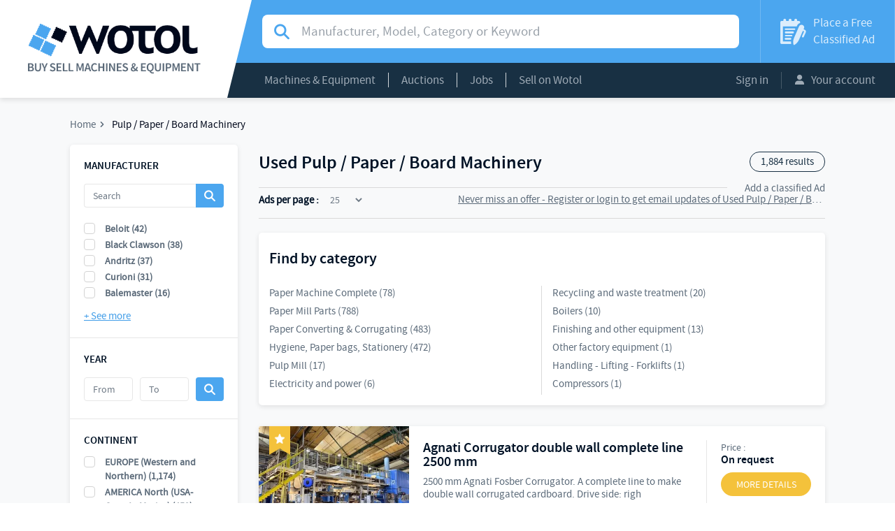

--- FILE ---
content_type: text/html; charset=UTF-8
request_url: https://www.wotol.com/cat/pulp-paper-board-machinery/2?page=2
body_size: 23630
content:

<!DOCTYPE html>
<html lang="en">
    <head>
                  <!-- Global site tag (gtag.js) - Google Analytics -->
          <script async src="https://www.googletagmanager.com/gtag/js?id=UA-68358-3"></script>
          <script>
          window.dataLayer = window.dataLayer || [];
          function gtag(){dataLayer.push(arguments);}
          gtag('js', new Date());

          gtag('config', 'UA-68358-3');
          </script>
                <meta charset="UTF-8">
        <meta name="viewport" content="width=device-width, initial-scale=1.0">

                        <meta name="description" content="Machines in Used Pulp / Paper / Board Machinery">
    <meta name="title" content="Used Pulp / Paper / Board Machinery">
    <link rel="canonical" href="https://www.wotol.com/cat/pulp-paper-board-machinery/2">
    <meta name="description" content="Machines in Used Pulp / Paper / Board Machinery">
    <meta name="title" content="Used Pulp / Paper / Board Machinery">
        <meta name="twitter:card" content="summary" />
    <meta name="twitter:site" content="@Wotol" />
    <meta name="twitter:creator" content="@Wotol" />
        <meta property="og:url" content="http://www.wotol.com/cat/pulp-paper-board-machinery/2
    "/>
    <meta property="og:type" content="product.group"/>
    <meta property="og:locale" content="en_US"/>
    <meta property="og:title" content="Used Pulp / Paper / Board Machinery"/>
    <meta property="og:description" content="Find used printing and graphic equipment, woodworking equipment, machine tools, food processing machines, biotech and pharmaceutical equipment, medical equipment, ophthalmology and optic equipment, semiconductor and PCB manufacturing and more on Wotol"/>

                        
                            <link rel="prev" href="https://www.wotol.com/cat/pulp-paper-board-machinery/2?page=2">
        
                            <link rel="next" href="https://www.wotol.com/cat/pulp-paper-board-machinery/2?page=2">
            
        <title>Used Pulp / Paper / Board Machinery</title>

                    <link rel="stylesheet" href="/build/css/frontoffice.956ef601.css">
                <link rel="icon" type="image/x-icon" href="/favicon.ico" />
    </head>
    <body>
        <div id="app" class="app">
            <app
                inline-template
                                :user="null"
            >
                <div class="app__inner">
                                                            <header>
                        <a href=" /" class="header__logo">
                            <div>
                                <img src="/build/images/logo.png" alt="Logo Wotol">
                            </div>
                        </a>
                        <div class="header__content">
                            <div class="top">
                                                                    <div class="top" itemscope itemtype="http://schema.org/WebSite">
        <meta itemprop="url" content="http://www.wotol.com/" />
        <form
            itemprop="potentialAction" itemscope itemtype="http://schema.org/SearchAction"
            action="/product/search"
                        class="searchbar "
        >
            <meta itemprop="target" content="http://www.wotol.com/product/search?q={q}"/>
            <div class="input-group">
                <i class="input-group-addon icon icon--search"></i>
                <label class="sr-only">Search for manufacturer, modal, category or keyword</label>
                <input
                    name="q"
                    type="text"
                                        value=""
                    class="form-control"
                    placeholder="Manufacturer, Model, Category or Keyword"
                    itemprop="query-input"
                >
            </div>
        </form>
    </div>


                                <a href="/place-classified-ad" class="place-ad">
                                    <i class="icon icon--ad"></i>
                                    <span>Place a Free
                                        <span>Classified Ad</span>
                                    </span>
                                </span>
                                </a>
                            </div>
                            <div class="bottom">
                                                                <nav class="main-nav">
    <div class="dropdown show">
        <a class="dropdown-toggle" href="#" role="button" data-toggle="dropdown">Machines & Equipment</a> <div class="dropdown-menu">
    <div class="col-lg-6 dropdown-menu__column">
                    <a class="dropdown-item" href="/cat/agricultural-equipment/21"> Agricultural Equipment (251)</a>
                    <a class="dropdown-item" href="/cat/airport-equipment/11"> Airport Equipment (1,192)</a>
                    <a class="dropdown-item" href="/cat/biotech-and-pharmaceutical-equipment/16"> Biotech and Pharmaceutical Equipment (2,431)</a>
                    <a class="dropdown-item" href="/cat/broadcasting-audio-video-and-post-production/19"> Broadcasting, Audio, Video, and Post-Production (1,964)</a>
                    <a class="dropdown-item" href="/cat/construction-equipment/20"> Construction Equipment (527)</a>
                    <a class="dropdown-item" href="/cat/factory-equipment/8"> Factory Equipment (4,553)</a>
                    <a class="dropdown-item" href="/cat/food-processing-machines-and-equipment/7"> Food Processing Machines and Equipment (25,722)</a>
                    <a class="dropdown-item" href="/cat/lab-equipment/18"> Lab Equipment (4,371)</a>
                    <a class="dropdown-item" href="/cat/machine-tools/3"> Machine Tools (33,484)</a>
                    <a class="dropdown-item" href="/cat/marine-equipment/10"> Marine Equipment (5,556)</a>
            </div>
    <div class="col-lg-6 dropdown-menu__column">
                    <a class="dropdown-item" href="/cat/medical-equipment/14"> Medical Equipment (11,918)</a>
                    <a class="dropdown-item" href="/cat/ophthalmology-and-optic-equipment/13"> Ophthalmology and Optic Equipment (2,507)</a>
                    <a class="dropdown-item" href="/cat/packing-and-packaging-equipment/5"> Packing and Packaging Equipment (20,664)</a>
                    <a class="dropdown-item" href="/cat/plastic-machinery/6"> Plastic Machinery (10,317)</a>
                    <a class="dropdown-item" href="/cat/printing-and-graphic-equipment/4"> Printing and Graphic Equipment (19,008)</a>
                    <a class="dropdown-item" href="/cat/pulp-paper-board-machinery/2"> Pulp / Paper / Board Machinery (1,853)</a>
                    <a class="dropdown-item" href="/cat/ropeways-and-mountain-equipment/17"> Ropeways and Mountain Equipment (699)</a>
                    <a class="dropdown-item" href="/cat/semiconductor-and-pcb-manufacturing/9"> Semiconductor and PCB Manufacturing (9,193)</a>
                    <a class="dropdown-item" href="/cat/textile-and-leather-machinery/1"> Textile and Leather Machinery (25,563)</a>
                    <a class="dropdown-item" href="/cat/various-construction-chemical-etc/12"> Various (construction, chemical, etc) (89)</a>
                    <a class="dropdown-item" href="/cat/woodworking-equipment/15"> Woodworking Equipment (12,191)</a>
            </div>
</div>

    </div>
    <div class="dropdown show">
        <a class="dropdown-toggle" href="#" role="button" data-toggle="dropdown">Auctions</a>
<div class="dropdown-menu me">
    <div class="dropdown-menu__column">
      <a class="dropdown-item" href="/auctions">Current Auctions</a>
      <a class="dropdown-item" href="/past-auctions">Past Auctions</a>
      <a class="dropdown-item" href="/place-classified-ad?type=auction">Place your Auction Ad</a>
    </div>
</div>

    </div>
    <div class="dropdown show">
        <a class="dropdown-toggle" href="/jobs">Jobs</a>
    </div>
    <div class="dropdown show">
        <a class="dropdown-toggle" href="/sell-on-wotol">Sell on Wotol</a>
    </div>
</nav>


                                <div class="account-menu">
                                                                            <a class="button" href="/login">Sign in</a>
                                        <!--<button data-toggle="modal" data-target="#modal-signin">Sign in</button>|-->
                                                                        <div class="dropdown show">
                                        <a class="dropdown-toggle" href="#" role="button" data-toggle="dropdown">
                                            <i class="icon icon--account"></i>
                                            Your account
                                        </a>
                                        <div class="dropdown-menu">
                                            <a class="dropdown-item" href="/member/profile">Your Information</a>
                                            <a class="dropdown-item" href="/member/profile/classified_ads?classified_ads_filters%5Bstatus%5D%5Bname%5D=ONLINE&amp;classified_ads_filters%5Bstatus%5D%5Bvalue%5D=online">Your Classified Ads</a>
                                            <a class="dropdown-item" href="/member/profile/alerts">Your Email Alerts</a>
                                            <a class="dropdown-item" href="/account/email-blasts/">Your Email Blasts</a>
                                            <a class="dropdown-item" href="/account/contacts/requests">Your Contacts</a>
                                            <a class="dropdown-item" href="/member/profile/invoices">Your Invoices</a>
                                                                                    </div>
                                    </div>
                                </div>
                            </div>
                        </div>
                            <a href="#" class="mobile-search mobile-search__toggle">
                                    <i class="icon icon--search"></i>
                            </a>
                            <a class="mobile-burger">
                                <i class="icon icon--menu"></i>
                                Menu
                            </a>
                        <div class="mobile-nav">
                            <nav>
                                <div class="mobile-nav__top">
                                    <a href="#" class="previous invisible back">
                                        <i class="icon icon--back"></i>
                                        <span class="mobile-nav__category hidden">Machines & Equipment</span>
                                        <span class="mobile-nav__auction hidden">Auctions</span>
                                        <span class="mobile-nav__account hidden">Account</span>
                                    </a>
                                    <a class="close">
                                        <i class="icon icon--close"></i>
                                    </a>
                                </div>
                                <div class="mobile-nav__main">
                                    <div class="mobile-nav__n1">
                                        <a href="/" class="main-link">Home</a>
                                        <a href="#" class="main-link mobile-nav__catn1" data-target=".mobile-nav__category" data-toggle="menu-subnav" >Machines & Equipment</a>
                                        <a href="#" class="main-link" data-target=".mobile-nav__auction" data-toggle="menu-subnav">Auctions</a>
                                        <a href="/jobs" class="main-link">Jobs</a>
                                        <a href="/sell-on-wotol" class="main-link">Sell on Wotol</a>
                                        <a href="#" class="main-link" data-target=".mobile-nav__account" data-toggle="menu-subnav">
                                            <i class="icon icon--account"></i>
                                            Your account
                                        </a>
                                    </div>

                                    <div class="mobile-nav__n2 mobile-nav__category hidden">
                                            <a  href="/cat/agricultural-equipment/21"> Agricultural Equipment (251)</a>
    <a  href="/cat/airport-equipment/11"> Airport Equipment (1,192)</a>
    <a  href="/cat/biotech-and-pharmaceutical-equipment/16"> Biotech and Pharmaceutical Equipment (2,431)</a>
    <a  href="/cat/broadcasting-audio-video-and-post-production/19"> Broadcasting, Audio, Video, and Post-Production (1,964)</a>
    <a  href="/cat/construction-equipment/20"> Construction Equipment (527)</a>
    <a  href="/cat/factory-equipment/8"> Factory Equipment (4,553)</a>
    <a  href="/cat/food-processing-machines-and-equipment/7"> Food Processing Machines and Equipment (25,722)</a>
    <a  href="/cat/lab-equipment/18"> Lab Equipment (4,371)</a>
    <a  href="/cat/machine-tools/3"> Machine Tools (33,484)</a>
    <a  href="/cat/marine-equipment/10"> Marine Equipment (5,556)</a>
    <a  href="/cat/medical-equipment/14"> Medical Equipment (11,918)</a>
    <a  href="/cat/ophthalmology-and-optic-equipment/13"> Ophthalmology and Optic Equipment (2,507)</a>
    <a  href="/cat/packing-and-packaging-equipment/5"> Packing and Packaging Equipment (20,664)</a>
    <a  href="/cat/plastic-machinery/6"> Plastic Machinery (10,317)</a>
    <a  href="/cat/printing-and-graphic-equipment/4"> Printing and Graphic Equipment (19,008)</a>
    <a  href="/cat/pulp-paper-board-machinery/2"> Pulp / Paper / Board Machinery (1,853)</a>
    <a  href="/cat/ropeways-and-mountain-equipment/17"> Ropeways and Mountain Equipment (699)</a>
    <a  href="/cat/semiconductor-and-pcb-manufacturing/9"> Semiconductor and PCB Manufacturing (9,193)</a>
    <a  href="/cat/textile-and-leather-machinery/1"> Textile and Leather Machinery (25,563)</a>
    <a  href="/cat/various-construction-chemical-etc/12"> Various (construction, chemical, etc) (89)</a>
    <a  href="/cat/woodworking-equipment/15"> Woodworking Equipment (12,191)</a>

                                    </div>
                                    <div class="mobile-nav__n2 mobile-nav__auction hidden">
                                        <a  href="/auctions">Current Auctions</a>
                                        <a  href="/past-auctions">Past Auctions</a>
                                        <a  href="/place-classified-ad?type%5Bname%5D=AUCTION&amp;type%5Bvalue%5D=auction">Place your Auction Ad</a>
                                    </div>
                                    <div class="mobile-nav__n2 mobile-nav__account hidden">
                                        <a href="/member/profile">Your Information</a>
                                        <a href="/member/profile/classified_ads?classified_ads_filters%5Bstatus%5D%5Bname%5D=ONLINE&amp;classified_ads_filters%5Bstatus%5D%5Bvalue%5D=online">Your Classified Ads</a>
                                        <a href="/member/profile/alerts">Your Email Alerts</a>
                                        <a href="/account/email-blasts/">Your Email Blasts</a>
                                        <a href="/account/contacts/requests">Your Contacts (received)</a>
                                        <a href="/account/contacts/sellers">Your Contacts (sent)</a>
                                        <a href="/member/profile/invoices">Your Invoices</a>
                                                                            </div>
                                </div>
                                <div class="mobile-nav__bottom">
                                    <a href="/place-classified-ad" class="place-ad">
                                        <i class="icon icon--ad"></i>
                                        <span>
                                            Place a Free
                                            <span>Classified Ad</span>
                                        </span>
                                    </a>
                                </div>
                            </nav>
                        </div>
                    </header>

                    
<div class="messages">
    </div>



                    
                        <div class="search-banner hidden-md hidden-lg" itemscope itemtype="http://schema.org/WebSite">
        <span>Find machinery and industrial equipment</span>
        <span>243,527 offers from 7,824 sellers</span>
        <meta itemprop="url" content="http://www.wotol.com/" />
        <form
            itemprop="potentialAction" itemscope itemtype="http://schema.org/SearchAction"
            class="searchbar"
            action="/product/search"IS_IMPERSONATOR
        >
            <meta itemprop="target" content="http://www.wotol.com/product/search?q={q}"/>
            <div class="input-group">
                <i class="input-group-addon icon icon--search"></i>
                <input
                    name="q"
                    value=""
                    type="text"
                    class="form-control"
                    placeholder="Manufacturer, Model, Category or Keyword"
                    itemprop="query-input"
                >
            </div>
        </form>
    </div>

<div class="content list-page">
    <div class="container">
        <nav>
            <ul itemscope
                itemtype="http://schema.org/BreadcrumbList"
                class="breadcrumb">
                <li itemscope
                    itemtype="http://schema.org/ListItem"
                    itemprop="itemListElement"
                    class="breadcrumb__item">
                    <a itemprop="item"
                       href="/">
                        <span itemprop="name">Home</span>
                    </a>
                    <meta itemprop="position" content="1" />
                </li>

                                                            <li itemscope
                            itemtype="http://schema.org/ListItem"
                            itemprop="itemListElement"
                            class="breadcrumb__item">
                            <a itemprop="item"
                               href="/cat/pulp-paper-board-machinery/2">
                                <span itemprop="name">Pulp / Paper / Board Machinery</span>
                            </a>
                            <meta itemprop="position" content="3" />
                        </li>
                                                </ul>
        </nav>
        <section>
            <aside class="sidebar">
                <form method="get" action="" name="filter">
                    <input type="hidden" name="perPage" value="25">
                    <input type="hidden" name="filter[rawSearch]" value="">
                    <input type="hidden" id="filter_submitted_facet" name="filter[submittedFacet]" />
                                                                                                        <div class="filter">
                            <p class="filter__title">Manufacturer</p>
                            <div class="filter-search filter-search--sticked">
                                <input type="text" class="form-control" placeholder="Search">
                                <button type="button" aria-labelledby="search/clear" class="filter-search--clear">
                                    <i class="icon icon--search"></i>
                                </button>
                            </div>
                            <div class="check-filter" data-facet-name="manufacturer">
                                                                    <div class="check check--small">
                                                                                <input
                                            type="checkbox"
                                            id="filter_manufacturers-Beloit"
                                            name="filter[manufacturers][]"
                                            value="Beloit"
                                                                                    >
                                        <label for="filter_manufacturers-Beloit">
                                            Beloit (42)
                                        </label>
                                    </div>
                                                                    <div class="check check--small">
                                                                                <input
                                            type="checkbox"
                                            id="filter_manufacturers-Black Clawson"
                                            name="filter[manufacturers][]"
                                            value="Black Clawson"
                                                                                    >
                                        <label for="filter_manufacturers-Black Clawson">
                                            Black Clawson (38)
                                        </label>
                                    </div>
                                                                    <div class="check check--small">
                                                                                <input
                                            type="checkbox"
                                            id="filter_manufacturers-Andritz"
                                            name="filter[manufacturers][]"
                                            value="Andritz"
                                                                                    >
                                        <label for="filter_manufacturers-Andritz">
                                            Andritz (37)
                                        </label>
                                    </div>
                                                                    <div class="check check--small">
                                                                                <input
                                            type="checkbox"
                                            id="filter_manufacturers-Curioni"
                                            name="filter[manufacturers][]"
                                            value="Curioni"
                                                                                    >
                                        <label for="filter_manufacturers-Curioni">
                                            Curioni (31)
                                        </label>
                                    </div>
                                                                    <div class="check check--small">
                                                                                <input
                                            type="checkbox"
                                            id="filter_manufacturers-Balemaster"
                                            name="filter[manufacturers][]"
                                            value="Balemaster"
                                                                                    >
                                        <label for="filter_manufacturers-Balemaster">
                                            Balemaster (16)
                                        </label>
                                    </div>
                                                                    <div class="check check--small">
                                                                                <input
                                            type="checkbox"
                                            id="filter_manufacturers-BHS"
                                            name="filter[manufacturers][]"
                                            value="BHS"
                                                                                    >
                                        <label for="filter_manufacturers-BHS">
                                            BHS (16)
                                        </label>
                                    </div>
                                                                    <div class="check check--small">
                                                                                <input
                                            type="checkbox"
                                            id="filter_manufacturers-Ahlstrom"
                                            name="filter[manufacturers][]"
                                            value="Ahlstrom"
                                                                                    >
                                        <label for="filter_manufacturers-Ahlstrom">
                                            Ahlstrom (15)
                                        </label>
                                    </div>
                                                                    <div class="check check--small">
                                                                                <input
                                            type="checkbox"
                                            id="filter_manufacturers-Bird"
                                            name="filter[manufacturers][]"
                                            value="Bird"
                                                                                    >
                                        <label for="filter_manufacturers-Bird">
                                            Bird (14)
                                        </label>
                                    </div>
                                                                    <div class="check check--small">
                                                                                <input
                                            type="checkbox"
                                            id="filter_manufacturers-Cassoli"
                                            name="filter[manufacturers][]"
                                            value="Cassoli"
                                                                                    >
                                        <label for="filter_manufacturers-Cassoli">
                                            Cassoli (14)
                                        </label>
                                    </div>
                                                                    <div class="check check--small">
                                                                                <input
                                            type="checkbox"
                                            id="filter_manufacturers-Cameron"
                                            name="filter[manufacturers][]"
                                            value="Cameron"
                                                                                    >
                                        <label for="filter_manufacturers-Cameron">
                                            Cameron (10)
                                        </label>
                                    </div>
                                                                    <div class="check check--small">
                                                                                <input
                                            type="checkbox"
                                            id="filter_manufacturers-Baosuo"
                                            name="filter[manufacturers][]"
                                            value="Baosuo"
                                                                                    >
                                        <label for="filter_manufacturers-Baosuo">
                                            Baosuo (9)
                                        </label>
                                    </div>
                                                                    <div class="check check--small">
                                                                                <input
                                            type="checkbox"
                                            id="filter_manufacturers-Celli"
                                            name="filter[manufacturers][]"
                                            value="Celli"
                                                                                    >
                                        <label for="filter_manufacturers-Celli">
                                            Celli (9)
                                        </label>
                                    </div>
                                                                    <div class="check check--small">
                                                                                <input
                                            type="checkbox"
                                            id="filter_manufacturers-Comer"
                                            name="filter[manufacturers][]"
                                            value="Comer"
                                                                                    >
                                        <label for="filter_manufacturers-Comer">
                                            Comer (9)
                                        </label>
                                    </div>
                                                                    <div class="check check--small">
                                                                                <input
                                            type="checkbox"
                                            id="filter_manufacturers-Appleton"
                                            name="filter[manufacturers][]"
                                            value="Appleton"
                                                                                    >
                                        <label for="filter_manufacturers-Appleton">
                                            Appleton (8)
                                        </label>
                                    </div>
                                                                    <div class="check check--small">
                                                                                <input
                                            type="checkbox"
                                            id="filter_manufacturers-Bielomatik"
                                            name="filter[manufacturers][]"
                                            value="Bielomatik"
                                                                                    >
                                        <label for="filter_manufacturers-Bielomatik">
                                            Bielomatik (8)
                                        </label>
                                    </div>
                                                                    <div class="check check--small">
                                                                                <input
                                            type="checkbox"
                                            id="filter_manufacturers-Cellwood Machinery"
                                            name="filter[manufacturers][]"
                                            value="Cellwood Machinery"
                                                                                    >
                                        <label for="filter_manufacturers-Cellwood Machinery">
                                            Cellwood Machinery (8)
                                        </label>
                                    </div>
                                                                    <div class="check check--small">
                                                                                <input
                                            type="checkbox"
                                            id="filter_manufacturers-Atlas"
                                            name="filter[manufacturers][]"
                                            value="Atlas"
                                                                                    >
                                        <label for="filter_manufacturers-Atlas">
                                            Atlas (7)
                                        </label>
                                    </div>
                                                                    <div class="check check--small">
                                                                                <input
                                            type="checkbox"
                                            id="filter_manufacturers-Carcano"
                                            name="filter[manufacturers][]"
                                            value="Carcano"
                                                                                    >
                                        <label for="filter_manufacturers-Carcano">
                                            Carcano (7)
                                        </label>
                                    </div>
                                                                    <div class="check check--small">
                                                                                <input
                                            type="checkbox"
                                            id="filter_manufacturers-Casmatic"
                                            name="filter[manufacturers][]"
                                            value="Casmatic"
                                                                                    >
                                        <label for="filter_manufacturers-Casmatic">
                                            Casmatic (7)
                                        </label>
                                    </div>
                                                                    <div class="check check--small">
                                                                                <input
                                            type="checkbox"
                                            id="filter_manufacturers-Clark Aiken"
                                            name="filter[manufacturers][]"
                                            value="Clark Aiken"
                                                                                    >
                                        <label for="filter_manufacturers-Clark Aiken">
                                            Clark Aiken (7)
                                        </label>
                                    </div>
                                                                    <div class="check check--small">
                                                                                <input
                                            type="checkbox"
                                            id="filter_manufacturers-Beck"
                                            name="filter[manufacturers][]"
                                            value="Beck"
                                                                                    >
                                        <label for="filter_manufacturers-Beck">
                                            Beck (6)
                                        </label>
                                    </div>
                                                                    <div class="check check--small">
                                                                                <input
                                            type="checkbox"
                                            id="filter_manufacturers-Celleco"
                                            name="filter[manufacturers][]"
                                            value="Celleco"
                                                                                    >
                                        <label for="filter_manufacturers-Celleco">
                                            Celleco (6)
                                        </label>
                                    </div>
                                                                    <div class="check check--small">
                                                                                <input
                                            type="checkbox"
                                            id="filter_manufacturers-ABB"
                                            name="filter[manufacturers][]"
                                            value="ABB"
                                                                                    >
                                        <label for="filter_manufacturers-ABB">
                                            ABB (5)
                                        </label>
                                    </div>
                                                                    <div class="check check--small">
                                                                                <input
                                            type="checkbox"
                                            id="filter_manufacturers-Bellmer"
                                            name="filter[manufacturers][]"
                                            value="Bellmer"
                                                                                    >
                                        <label for="filter_manufacturers-Bellmer">
                                            Bellmer (5)
                                        </label>
                                    </div>
                                                                    <div class="check check--small">
                                                                                <input
                                            type="checkbox"
                                            id="filter_manufacturers-China"
                                            name="filter[manufacturers][]"
                                            value="China"
                                                                                    >
                                        <label for="filter_manufacturers-China">
                                            China (5)
                                        </label>
                                    </div>
                                                                    <div class="check check--small">
                                                                                <input
                                            type="checkbox"
                                            id="filter_manufacturers-Dörries"
                                            name="filter[manufacturers][]"
                                            value="Dörries"
                                                                                    >
                                        <label for="filter_manufacturers-Dörries">
                                            Dörries (5)
                                        </label>
                                    </div>
                                                                    <div class="check check--small">
                                                                                <input
                                            type="checkbox"
                                            id="filter_manufacturers-Agnati"
                                            name="filter[manufacturers][]"
                                            value="Agnati"
                                                                                    >
                                        <label for="filter_manufacturers-Agnati">
                                            Agnati (4)
                                        </label>
                                    </div>
                                                                    <div class="check check--small">
                                                                                <input
                                            type="checkbox"
                                            id="filter_manufacturers-Allimand"
                                            name="filter[manufacturers][]"
                                            value="Allimand"
                                                                                    >
                                        <label for="filter_manufacturers-Allimand">
                                            Allimand (4)
                                        </label>
                                    </div>
                                                                    <div class="check check--small">
                                                                                <input
                                            type="checkbox"
                                            id="filter_manufacturers-Bruderhaus"
                                            name="filter[manufacturers][]"
                                            value="Bruderhaus"
                                                                                    >
                                        <label for="filter_manufacturers-Bruderhaus">
                                            Bruderhaus (4)
                                        </label>
                                    </div>
                                                                    <div class="check check--small">
                                                                                <input
                                            type="checkbox"
                                            id="filter_manufacturers-Castaldini"
                                            name="filter[manufacturers][]"
                                            value="Castaldini"
                                                                                    >
                                        <label for="filter_manufacturers-Castaldini">
                                            Castaldini (4)
                                        </label>
                                    </div>
                                                                    <div class="check check--small">
                                                                                <input
                                            type="checkbox"
                                            id="filter_manufacturers-A&amp;F"
                                            name="filter[manufacturers][]"
                                            value="A&amp;F"
                                                                                    >
                                        <label for="filter_manufacturers-A&amp;F">
                                            A&amp;F (3)
                                        </label>
                                    </div>
                                                                    <div class="check check--small">
                                                                                <input
                                            type="checkbox"
                                            id="filter_manufacturers-AGA"
                                            name="filter[manufacturers][]"
                                            value="AGA"
                                                                                    >
                                        <label for="filter_manufacturers-AGA">
                                            AGA (3)
                                        </label>
                                    </div>
                                                                    <div class="check check--small">
                                                                                <input
                                            type="checkbox"
                                            id="filter_manufacturers-American"
                                            name="filter[manufacturers][]"
                                            value="American"
                                                                                    >
                                        <label for="filter_manufacturers-American">
                                            American (3)
                                        </label>
                                    </div>
                                                                    <div class="check check--small">
                                                                                <input
                                            type="checkbox"
                                            id="filter_manufacturers-American Baler"
                                            name="filter[manufacturers][]"
                                            value="American Baler"
                                                                                    >
                                        <label for="filter_manufacturers-American Baler">
                                            American Baler (3)
                                        </label>
                                    </div>
                                                                    <div class="check check--small">
                                                                                <input
                                            type="checkbox"
                                            id="filter_manufacturers-Bauer"
                                            name="filter[manufacturers][]"
                                            value="Bauer"
                                                                                    >
                                        <label for="filter_manufacturers-Bauer">
                                            Bauer (3)
                                        </label>
                                    </div>
                                                                    <div class="check check--small">
                                                                                <input
                                            type="checkbox"
                                            id="filter_manufacturers-Bobst"
                                            name="filter[manufacturers][]"
                                            value="Bobst"
                                                                                    >
                                        <label for="filter_manufacturers-Bobst">
                                            Bobst (3)
                                        </label>
                                    </div>
                                                                    <div class="check check--small">
                                                                                <input
                                            type="checkbox"
                                            id="filter_manufacturers-Bono"
                                            name="filter[manufacturers][]"
                                            value="Bono"
                                                                                    >
                                        <label for="filter_manufacturers-Bono">
                                            Bono (3)
                                        </label>
                                    </div>
                                                                    <div class="check check--small">
                                                                                <input
                                            type="checkbox"
                                            id="filter_manufacturers-Chinese made"
                                            name="filter[manufacturers][]"
                                            value="Chinese made"
                                                                                    >
                                        <label for="filter_manufacturers-Chinese made">
                                            Chinese made (3)
                                        </label>
                                    </div>
                                                                    <div class="check check--small">
                                                                                <input
                                            type="checkbox"
                                            id="filter_manufacturers-Cobden Chadwick"
                                            name="filter[manufacturers][]"
                                            value="Cobden Chadwick"
                                                                                    >
                                        <label for="filter_manufacturers-Cobden Chadwick">
                                            Cobden Chadwick (3)
                                        </label>
                                    </div>
                                                                    <div class="check check--small">
                                                                                <input
                                            type="checkbox"
                                            id="filter_manufacturers-Comexi"
                                            name="filter[manufacturers][]"
                                            value="Comexi"
                                                                                    >
                                        <label for="filter_manufacturers-Comexi">
                                            Comexi (3)
                                        </label>
                                    </div>
                                                                    <div class="check check--small">
                                                                                <input
                                            type="checkbox"
                                            id="filter_manufacturers-DCM"
                                            name="filter[manufacturers][]"
                                            value="DCM"
                                                                                    >
                                        <label for="filter_manufacturers-DCM">
                                            DCM (3)
                                        </label>
                                    </div>
                                                                    <div class="check check--small">
                                                                                <input
                                            type="checkbox"
                                            id="filter_manufacturers-Deacro"
                                            name="filter[manufacturers][]"
                                            value="Deacro"
                                                                                    >
                                        <label for="filter_manufacturers-Deacro">
                                            Deacro (3)
                                        </label>
                                    </div>
                                                                    <div class="check check--small">
                                                                                <input
                                            type="checkbox"
                                            id="filter_manufacturers-Accraply"
                                            name="filter[manufacturers][]"
                                            value="Accraply"
                                                                                    >
                                        <label for="filter_manufacturers-Accraply">
                                            Accraply (2)
                                        </label>
                                    </div>
                                                                    <div class="check check--small">
                                                                                <input
                                            type="checkbox"
                                            id="filter_manufacturers-Alfa Laval"
                                            name="filter[manufacturers][]"
                                            value="Alfa Laval"
                                                                                    >
                                        <label for="filter_manufacturers-Alfa Laval">
                                            Alfa Laval (2)
                                        </label>
                                    </div>
                                                                    <div class="check check--small">
                                                                                <input
                                            type="checkbox"
                                            id="filter_manufacturers-Allibe"
                                            name="filter[manufacturers][]"
                                            value="Allibe"
                                                                                    >
                                        <label for="filter_manufacturers-Allibe">
                                            Allibe (2)
                                        </label>
                                    </div>
                                                                    <div class="check check--small">
                                                                                <input
                                            type="checkbox"
                                            id="filter_manufacturers-Bahmuller"
                                            name="filter[manufacturers][]"
                                            value="Bahmuller"
                                                                                    >
                                        <label for="filter_manufacturers-Bahmuller">
                                            Bahmuller (2)
                                        </label>
                                    </div>
                                                                    <div class="check check--small">
                                                                                <input
                                            type="checkbox"
                                            id="filter_manufacturers-Beasley French"
                                            name="filter[manufacturers][]"
                                            value="Beasley French"
                                                                                    >
                                        <label for="filter_manufacturers-Beasley French">
                                            Beasley French (2)
                                        </label>
                                    </div>
                                                                    <div class="check check--small">
                                                                                <input
                                            type="checkbox"
                                            id="filter_manufacturers-Beltec"
                                            name="filter[manufacturers][]"
                                            value="Beltec"
                                                                                    >
                                        <label for="filter_manufacturers-Beltec">
                                            Beltec (2)
                                        </label>
                                    </div>
                                                                    <div class="check check--small">
                                                                                <input
                                            type="checkbox"
                                            id="filter_manufacturers-Biagioni"
                                            name="filter[manufacturers][]"
                                            value="Biagioni"
                                                                                    >
                                        <label for="filter_manufacturers-Biagioni">
                                            Biagioni (2)
                                        </label>
                                    </div>
                                                                    <div class="check check--small">
                                                                                <input
                                            type="checkbox"
                                            id="filter_manufacturers-Bolton"
                                            name="filter[manufacturers][]"
                                            value="Bolton"
                                                                                    >
                                        <label for="filter_manufacturers-Bolton">
                                            Bolton (2)
                                        </label>
                                    </div>
                                                                    <div class="check check--small">
                                                                                <input
                                            type="checkbox"
                                            id="filter_manufacturers-Bolzoni"
                                            name="filter[manufacturers][]"
                                            value="Bolzoni"
                                                                                    >
                                        <label for="filter_manufacturers-Bolzoni">
                                            Bolzoni (2)
                                        </label>
                                    </div>
                                                                    <div class="check check--small">
                                                                                <input
                                            type="checkbox"
                                            id="filter_manufacturers-Brausse"
                                            name="filter[manufacturers][]"
                                            value="Brausse"
                                                                                    >
                                        <label for="filter_manufacturers-Brausse">
                                            Brausse (2)
                                        </label>
                                    </div>
                                                                    <div class="check check--small">
                                                                                <input
                                            type="checkbox"
                                            id="filter_manufacturers-C&amp;M"
                                            name="filter[manufacturers][]"
                                            value="C&amp;M"
                                                                                    >
                                        <label for="filter_manufacturers-C&amp;M">
                                            C&amp;M (2)
                                        </label>
                                    </div>
                                                                    <div class="check check--small">
                                                                                <input
                                            type="checkbox"
                                            id="filter_manufacturers-Celleco Hedemora"
                                            name="filter[manufacturers][]"
                                            value="Celleco Hedemora"
                                                                                    >
                                        <label for="filter_manufacturers-Celleco Hedemora">
                                            Celleco Hedemora (2)
                                        </label>
                                    </div>
                                                                    <div class="check check--small">
                                                                                <input
                                            type="checkbox"
                                            id="filter_manufacturers-CHM"
                                            name="filter[manufacturers][]"
                                            value="CHM"
                                                                                    >
                                        <label for="filter_manufacturers-CHM">
                                            CHM (2)
                                        </label>
                                    </div>
                                                                    <div class="check check--small">
                                                                                <input
                                            type="checkbox"
                                            id="filter_manufacturers-Delta"
                                            name="filter[manufacturers][]"
                                            value="Delta"
                                                                                    >
                                        <label for="filter_manufacturers-Delta">
                                            Delta (2)
                                        </label>
                                    </div>
                                                                    <div class="check check--small">
                                                                                <input
                                            type="checkbox"
                                            id="filter_manufacturers-Dorr-Oliver"
                                            name="filter[manufacturers][]"
                                            value="Dorr-Oliver"
                                                                                    >
                                        <label for="filter_manufacturers-Dorr-Oliver">
                                            Dorr-Oliver (2)
                                        </label>
                                    </div>
                                                                    <div class="check check--small">
                                                                                <input
                                            type="checkbox"
                                            id="filter_manufacturers-ABG"
                                            name="filter[manufacturers][]"
                                            value="ABG"
                                                                                    >
                                        <label for="filter_manufacturers-ABG">
                                            ABG (1)
                                        </label>
                                    </div>
                                                                    <div class="check check--small">
                                                                                <input
                                            type="checkbox"
                                            id="filter_manufacturers-ACM"
                                            name="filter[manufacturers][]"
                                            value="ACM"
                                                                                    >
                                        <label for="filter_manufacturers-ACM">
                                            ACM (1)
                                        </label>
                                    </div>
                                                                    <div class="check check--small">
                                                                                <input
                                            type="checkbox"
                                            id="filter_manufacturers-Advantage"
                                            name="filter[manufacturers][]"
                                            value="Advantage"
                                                                                    >
                                        <label for="filter_manufacturers-Advantage">
                                            Advantage (1)
                                        </label>
                                    </div>
                                                                    <div class="check check--small">
                                                                                <input
                                            type="checkbox"
                                            id="filter_manufacturers-AEG"
                                            name="filter[manufacturers][]"
                                            value="AEG"
                                                                                    >
                                        <label for="filter_manufacturers-AEG">
                                            AEG (1)
                                        </label>
                                    </div>
                                                                    <div class="check check--small">
                                                                                <input
                                            type="checkbox"
                                            id="filter_manufacturers-Allis Chalmers"
                                            name="filter[manufacturers][]"
                                            value="Allis Chalmers"
                                                                                    >
                                        <label for="filter_manufacturers-Allis Chalmers">
                                            Allis Chalmers (1)
                                        </label>
                                    </div>
                                                                    <div class="check check--small">
                                                                                <input
                                            type="checkbox"
                                            id="filter_manufacturers-Alpha"
                                            name="filter[manufacturers][]"
                                            value="Alpha"
                                                                                    >
                                        <label for="filter_manufacturers-Alpha">
                                            Alpha (1)
                                        </label>
                                    </div>
                                                                    <div class="check check--small">
                                                                                <input
                                            type="checkbox"
                                            id="filter_manufacturers-Andritz Ahlstrom"
                                            name="filter[manufacturers][]"
                                            value="Andritz Ahlstrom"
                                                                                    >
                                        <label for="filter_manufacturers-Andritz Ahlstrom">
                                            Andritz Ahlstrom (1)
                                        </label>
                                    </div>
                                                                    <div class="check check--small">
                                                                                <input
                                            type="checkbox"
                                            id="filter_manufacturers-Andritz Sprout Bauer"
                                            name="filter[manufacturers][]"
                                            value="Andritz Sprout Bauer"
                                                                                    >
                                        <label for="filter_manufacturers-Andritz Sprout Bauer">
                                            Andritz Sprout Bauer (1)
                                        </label>
                                    </div>
                                                                    <div class="check check--small">
                                                                                <input
                                            type="checkbox"
                                            id="filter_manufacturers-Ashe"
                                            name="filter[manufacturers][]"
                                            value="Ashe"
                                                                                    >
                                        <label for="filter_manufacturers-Ashe">
                                            Ashe (1)
                                        </label>
                                    </div>
                                                                    <div class="check check--small">
                                                                                <input
                                            type="checkbox"
                                            id="filter_manufacturers-Asitrade"
                                            name="filter[manufacturers][]"
                                            value="Asitrade"
                                                                                    >
                                        <label for="filter_manufacturers-Asitrade">
                                            Asitrade (1)
                                        </label>
                                    </div>
                                                                    <div class="check check--small">
                                                                                <input
                                            type="checkbox"
                                            id="filter_manufacturers-Asplund"
                                            name="filter[manufacturers][]"
                                            value="Asplund"
                                                                                    >
                                        <label for="filter_manufacturers-Asplund">
                                            Asplund (1)
                                        </label>
                                    </div>
                                                                    <div class="check check--small">
                                                                                <input
                                            type="checkbox"
                                            id="filter_manufacturers-Atlas Copco"
                                            name="filter[manufacturers][]"
                                            value="Atlas Copco"
                                                                                    >
                                        <label for="filter_manufacturers-Atlas Copco">
                                            Atlas Copco (1)
                                        </label>
                                    </div>
                                                                    <div class="check check--small">
                                                                                <input
                                            type="checkbox"
                                            id="filter_manufacturers-Ausquip"
                                            name="filter[manufacturers][]"
                                            value="Ausquip"
                                                                                    >
                                        <label for="filter_manufacturers-Ausquip">
                                            Ausquip (1)
                                        </label>
                                    </div>
                                                                    <div class="check check--small">
                                                                                <input
                                            type="checkbox"
                                            id="filter_manufacturers-Babcock Wanson"
                                            name="filter[manufacturers][]"
                                            value="Babcock Wanson"
                                                                                    >
                                        <label for="filter_manufacturers-Babcock Wanson">
                                            Babcock Wanson (1)
                                        </label>
                                    </div>
                                                                    <div class="check check--small">
                                                                                <input
                                            type="checkbox"
                                            id="filter_manufacturers-Bagioni"
                                            name="filter[manufacturers][]"
                                            value="Bagioni"
                                                                                    >
                                        <label for="filter_manufacturers-Bagioni">
                                            Bagioni (1)
                                        </label>
                                    </div>
                                                                    <div class="check check--small">
                                                                                <input
                                            type="checkbox"
                                            id="filter_manufacturers-Bagmaster"
                                            name="filter[manufacturers][]"
                                            value="Bagmaster"
                                                                                    >
                                        <label for="filter_manufacturers-Bagmaster">
                                            Bagmaster (1)
                                        </label>
                                    </div>
                                                                    <div class="check check--small">
                                                                                <input
                                            type="checkbox"
                                            id="filter_manufacturers-Bielloni"
                                            name="filter[manufacturers][]"
                                            value="Bielloni"
                                                                                    >
                                        <label for="filter_manufacturers-Bielloni">
                                            Bielloni (1)
                                        </label>
                                    </div>
                                                                    <div class="check check--small">
                                                                                <input
                                            type="checkbox"
                                            id="filter_manufacturers-BMB"
                                            name="filter[manufacturers][]"
                                            value="BMB"
                                                                                    >
                                        <label for="filter_manufacturers-BMB">
                                            BMB (1)
                                        </label>
                                    </div>
                                                                    <div class="check check--small">
                                                                                <input
                                            type="checkbox"
                                            id="filter_manufacturers-Bramidan"
                                            name="filter[manufacturers][]"
                                            value="Bramidan"
                                                                                    >
                                        <label for="filter_manufacturers-Bramidan">
                                            Bramidan (1)
                                        </label>
                                    </div>
                                                                    <div class="check check--small">
                                                                                <input
                                            type="checkbox"
                                            id="filter_manufacturers-Brampton"
                                            name="filter[manufacturers][]"
                                            value="Brampton"
                                                                                    >
                                        <label for="filter_manufacturers-Brampton">
                                            Brampton (1)
                                        </label>
                                    </div>
                                                                    <div class="check check--small">
                                                                                <input
                                            type="checkbox"
                                            id="filter_manufacturers-Bravo"
                                            name="filter[manufacturers][]"
                                            value="Bravo"
                                                                                    >
                                        <label for="filter_manufacturers-Bravo">
                                            Bravo (1)
                                        </label>
                                    </div>
                                                                    <div class="check check--small">
                                                                                <input
                                            type="checkbox"
                                            id="filter_manufacturers-Brown"
                                            name="filter[manufacturers][]"
                                            value="Brown"
                                                                                    >
                                        <label for="filter_manufacturers-Brown">
                                            Brown (1)
                                        </label>
                                    </div>
                                                                    <div class="check check--small">
                                                                                <input
                                            type="checkbox"
                                            id="filter_manufacturers-Butler"
                                            name="filter[manufacturers][]"
                                            value="Butler"
                                                                                    >
                                        <label for="filter_manufacturers-Butler">
                                            Butler (1)
                                        </label>
                                    </div>
                                                                    <div class="check check--small">
                                                                                <input
                                            type="checkbox"
                                            id="filter_manufacturers-BVM"
                                            name="filter[manufacturers][]"
                                            value="BVM"
                                                                                    >
                                        <label for="filter_manufacturers-BVM">
                                            BVM (1)
                                        </label>
                                    </div>
                                                                    <div class="check check--small">
                                                                                <input
                                            type="checkbox"
                                            id="filter_manufacturers-Cam"
                                            name="filter[manufacturers][]"
                                            value="Cam"
                                                                                    >
                                        <label for="filter_manufacturers-Cam">
                                            Cam (1)
                                        </label>
                                    </div>
                                                                    <div class="check check--small">
                                                                                <input
                                            type="checkbox"
                                            id="filter_manufacturers-CE"
                                            name="filter[manufacturers][]"
                                            value="CE"
                                                                                    >
                                        <label for="filter_manufacturers-CE">
                                            CE (1)
                                        </label>
                                    </div>
                                                                    <div class="check check--small">
                                                                                <input
                                            type="checkbox"
                                            id="filter_manufacturers-Chadwick"
                                            name="filter[manufacturers][]"
                                            value="Chadwick"
                                                                                    >
                                        <label for="filter_manufacturers-Chadwick">
                                            Chadwick (1)
                                        </label>
                                    </div>
                                                                    <div class="check check--small">
                                                                                <input
                                            type="checkbox"
                                            id="filter_manufacturers-Champion"
                                            name="filter[manufacturers][]"
                                            value="Champion"
                                                                                    >
                                        <label for="filter_manufacturers-Champion">
                                            Champion (1)
                                        </label>
                                    </div>
                                                                    <div class="check check--small">
                                                                                <input
                                            type="checkbox"
                                            id="filter_manufacturers-Chinese"
                                            name="filter[manufacturers][]"
                                            value="Chinese"
                                                                                    >
                                        <label for="filter_manufacturers-Chinese">
                                            Chinese (1)
                                        </label>
                                    </div>
                                                                    <div class="check check--small">
                                                                                <input
                                            type="checkbox"
                                            id="filter_manufacturers-CMR"
                                            name="filter[manufacturers][]"
                                            value="CMR"
                                                                                    >
                                        <label for="filter_manufacturers-CMR">
                                            CMR (1)
                                        </label>
                                    </div>
                                                                    <div class="check check--small">
                                                                                <input
                                            type="checkbox"
                                            id="filter_manufacturers-CONSANI"
                                            name="filter[manufacturers][]"
                                            value="CONSANI"
                                                                                    >
                                        <label for="filter_manufacturers-CONSANI">
                                            CONSANI (1)
                                        </label>
                                    </div>
                                                                    <div class="check check--small">
                                                                                <input
                                            type="checkbox"
                                            id="filter_manufacturers-Coredel"
                                            name="filter[manufacturers][]"
                                            value="Coredel"
                                                                                    >
                                        <label for="filter_manufacturers-Coredel">
                                            Coredel (1)
                                        </label>
                                    </div>
                                                                    <div class="check check--small">
                                                                                <input
                                            type="checkbox"
                                            id="filter_manufacturers-Coretech"
                                            name="filter[manufacturers][]"
                                            value="Coretech"
                                                                                    >
                                        <label for="filter_manufacturers-Coretech">
                                            Coretech (1)
                                        </label>
                                    </div>
                                                                    <div class="check check--small">
                                                                                <input
                                            type="checkbox"
                                            id="filter_manufacturers-Custom"
                                            name="filter[manufacturers][]"
                                            value="Custom"
                                                                                    >
                                        <label for="filter_manufacturers-Custom">
                                            Custom (1)
                                        </label>
                                    </div>
                                                                    <div class="check check--small">
                                                                                <input
                                            type="checkbox"
                                            id="filter_manufacturers-Custom built"
                                            name="filter[manufacturers][]"
                                            value="Custom built"
                                                                                    >
                                        <label for="filter_manufacturers-Custom built">
                                            Custom built (1)
                                        </label>
                                    </div>
                                                                    <div class="check check--small">
                                                                                <input
                                            type="checkbox"
                                            id="filter_manufacturers-Daiwa"
                                            name="filter[manufacturers][]"
                                            value="Daiwa"
                                                                                    >
                                        <label for="filter_manufacturers-Daiwa">
                                            Daiwa (1)
                                        </label>
                                    </div>
                                                                    <div class="check check--small">
                                                                                <input
                                            type="checkbox"
                                            id="filter_manufacturers-Deckert"
                                            name="filter[manufacturers][]"
                                            value="Deckert"
                                                                                    >
                                        <label for="filter_manufacturers-Deckert">
                                            Deckert (1)
                                        </label>
                                    </div>
                                                                    <div class="check check--small">
                                                                                <input
                                            type="checkbox"
                                            id="filter_manufacturers-Devron"
                                            name="filter[manufacturers][]"
                                            value="Devron"
                                                                                    >
                                        <label for="filter_manufacturers-Devron">
                                            Devron (1)
                                        </label>
                                    </div>
                                                                    <div class="check check--small">
                                                                                <input
                                            type="checkbox"
                                            id="filter_manufacturers-DGI"
                                            name="filter[manufacturers][]"
                                            value="DGI"
                                                                                    >
                                        <label for="filter_manufacturers-DGI">
                                            DGI (1)
                                        </label>
                                    </div>
                                                                    <div class="check check--small">
                                                                                <input
                                            type="checkbox"
                                            id="filter_manufacturers-Domino"
                                            name="filter[manufacturers][]"
                                            value="Domino"
                                                                                    >
                                        <label for="filter_manufacturers-Domino">
                                            Domino (1)
                                        </label>
                                    </div>
                                                                    <div class="check check--small">
                                                                                <input
                                            type="checkbox"
                                            id="filter_manufacturers-Double E"
                                            name="filter[manufacturers][]"
                                            value="Double E"
                                                                                    >
                                        <label for="filter_manufacturers-Double E">
                                            Double E (1)
                                        </label>
                                    </div>
                                                                    <div class="check check--small">
                                                                                <input
                                            type="checkbox"
                                            id="filter_manufacturers-Duplex"
                                            name="filter[manufacturers][]"
                                            value="Duplex"
                                                                                    >
                                        <label for="filter_manufacturers-Duplex">
                                            Duplex (1)
                                        </label>
                                    </div>
                                                                    <div class="check check--small">
                                                                                <input
                                            type="checkbox"
                                            id="filter_manufacturers-Dusenberry"
                                            name="filter[manufacturers][]"
                                            value="Dusenberry"
                                                                                    >
                                        <label for="filter_manufacturers-Dusenberry">
                                            Dusenberry (1)
                                        </label>
                                    </div>
                                                            </div>
                                                            <button type="button" class="check-collapse" aria-labelledby="See more/less"></button>
                                                    </div>
                    
                    <div class="filter">
                        <p class="filter__title">Year</p>
                        <div class="filter-search">
                            <input
                                type="text"
                                class="form-control"
                                placeholder="From"
                                name="filter[fromYear]"
                                value=""
                                autocomplete="off"
                            >
                            <input
                                type="text"
                                class="form-control"
                                placeholder="To"
                                name="filter[toYear]"
                                value=""
                                autocomplete="off"
                            >
                            <button type="submit">
                                <i class="icon icon--search"></i>
                            </button>
                        </div>
                    </div>

                    <div class="filter">
                        <p class="filter__title">Continent</p>
                        <div class="check-filter" data-facet-name="zone">
                                                            <div class="check check--small">
                                                                        <input
                                        type="checkbox"
                                        id="filter_zones-EUROPE (Western and Northern)"
                                        name="filter[zones][]"
                                        value="EUROPE (Western and Northern)"
                                                                            >
                                    <label for="filter_zones-EUROPE (Western and Northern)">
                                        EUROPE (Western and Northern) (1,174)
                                    </label>
                                </div>
                                                            <div class="check check--small">
                                                                        <input
                                        type="checkbox"
                                        id="filter_zones-AMERICA North (USA-Canada-Mexico)"
                                        name="filter[zones][]"
                                        value="AMERICA North (USA-Canada-Mexico)"
                                                                            >
                                    <label for="filter_zones-AMERICA North (USA-Canada-Mexico)">
                                        AMERICA North (USA-Canada-Mexico) (453)
                                    </label>
                                </div>
                                                            <div class="check check--small">
                                                                        <input
                                        type="checkbox"
                                        id="filter_zones-EUROPE (Central and Eastern)"
                                        name="filter[zones][]"
                                        value="EUROPE (Central and Eastern)"
                                                                            >
                                    <label for="filter_zones-EUROPE (Central and Eastern)">
                                        EUROPE (Central and Eastern) (144)
                                    </label>
                                </div>
                                                            <div class="check check--small">
                                                                        <input
                                        type="checkbox"
                                        id="filter_zones-AFRICA"
                                        name="filter[zones][]"
                                        value="AFRICA"
                                                                            >
                                    <label for="filter_zones-AFRICA">
                                        AFRICA (25)
                                    </label>
                                </div>
                                                            <div class="check check--small">
                                                                        <input
                                        type="checkbox"
                                        id="filter_zones-MIDDLE EAST"
                                        name="filter[zones][]"
                                        value="MIDDLE EAST"
                                                                            >
                                    <label for="filter_zones-MIDDLE EAST">
                                        MIDDLE EAST (25)
                                    </label>
                                </div>
                                                            <div class="check check--small">
                                                                        <input
                                        type="checkbox"
                                        id="filter_zones-AMERICA (Central and South)"
                                        name="filter[zones][]"
                                        value="AMERICA (Central and South)"
                                                                            >
                                    <label for="filter_zones-AMERICA (Central and South)">
                                        AMERICA (Central and South) (17)
                                    </label>
                                </div>
                                                            <div class="check check--small">
                                                                        <input
                                        type="checkbox"
                                        id="filter_zones-ASIA (China - Taiwan - HKG)"
                                        name="filter[zones][]"
                                        value="ASIA (China - Taiwan - HKG)"
                                                                            >
                                    <label for="filter_zones-ASIA (China - Taiwan - HKG)">
                                        ASIA (China - Taiwan - HKG) (7)
                                    </label>
                                </div>
                                                            <div class="check check--small">
                                                                        <input
                                        type="checkbox"
                                        id="filter_zones-ASIA (South)"
                                        name="filter[zones][]"
                                        value="ASIA (South)"
                                                                            >
                                    <label for="filter_zones-ASIA (South)">
                                        ASIA (South) (6)
                                    </label>
                                </div>
                                                            <div class="check check--small">
                                                                        <input
                                        type="checkbox"
                                        id="filter_zones-ASIA (North East)"
                                        name="filter[zones][]"
                                        value="ASIA (North East)"
                                                                            >
                                    <label for="filter_zones-ASIA (North East)">
                                        ASIA (North East) (3)
                                    </label>
                                </div>
                                                            <div class="check check--small">
                                                                        <input
                                        type="checkbox"
                                        id="filter_zones-ASIA (South East)"
                                        name="filter[zones][]"
                                        value="ASIA (South East)"
                                                                            >
                                    <label for="filter_zones-ASIA (South East)">
                                        ASIA (South East) (2)
                                    </label>
                                </div>
                                                            <div class="check check--small">
                                                                        <input
                                        type="checkbox"
                                        id="filter_zones-OCEANIA"
                                        name="filter[zones][]"
                                        value="OCEANIA"
                                                                            >
                                    <label for="filter_zones-OCEANIA">
                                        OCEANIA (1)
                                    </label>
                                </div>
                                                            <div class="check check--small">
                                                                        <input
                                        type="checkbox"
                                        id="filter_zones-RUSSIA and Central Asia"
                                        name="filter[zones][]"
                                        value="RUSSIA and Central Asia"
                                                                            >
                                    <label for="filter_zones-RUSSIA and Central Asia">
                                        RUSSIA and Central Asia (1)
                                    </label>
                                </div>
                                                    </div>
                                                    <button type="button" class="check-collapse" aria-labelledby="See more/less"></button>
                                            </div>

                                            <div class="filter">
                            <p class="filter__title">Country</p>
                            <div class="check-filter" data-facet-name="country">
                                                                    <div class="check check--small">
                                                                                <input
                                            type="checkbox"
                                            id="filter_countries-Germany"
                                            name="filter[countries][]"
                                            value="Germany"
                                                                                    >
                                        <label for="filter_countries-Germany">
                                            Germany (5)
                                        </label>
                                    </div>
                                                                    <div class="check check--small">
                                                                                <input
                                            type="checkbox"
                                            id="filter_countries-Czech Republic"
                                            name="filter[countries][]"
                                            value="Czech Republic"
                                                                                    >
                                        <label for="filter_countries-Czech Republic">
                                            Czech Republic (2)
                                        </label>
                                    </div>
                                                            </div>
                                                    </div>
                                    </form>
            </aside>
            <main class="list-results">
                <div class="title-block">
                    <h1 class="title">
                                                    Used Pulp / Paper / Board Machinery
                                            </h1>
                    <span class="results">1,884 results</span>
                </div>
                <div class="filter-block">
                    <span>
                                                    <form
                                class="filter--per-page"
                                data-per-page-query-param="perPage"
                                data-page-query-param="page"
                            >
                                <label>Ads per page :</label>
                                <select class="form-control">
                                                                        
                                    
                                                                            <option selected="selected">
                                            25
                                        </option>
                                                                            <option >
                                            50
                                        </option>
                                                                            <option >
                                            100
                                        </option>
                                                                    </select>
                            </form>
                                            </span>
                                            <div class="filter-block__links">
                            <a href="/place-classified-ad" class="link link--primary">
                                Add a classified Ad
                            </a>
                                                        <subscribe-to-category category-uuid="9cf8fa5d-1193-4d8c-b4ed-b1235e67cc01"
                                                            >
                                <a rel="nofollow" href="#" class="link link--primary" slot-scope="{ onClick }" @click.prevent="onClick">
                                    Never miss an offer - Get email updates of Used Pulp / Paper / Board Machinery
                                </a>

                                <template slot="unauthenticated">
                                    <a href="/login" class="link link--primary">
                                        Never miss an offer - Register or login to get email updates of Used Pulp / Paper / Board Machinery
                                    </a>
                                </template>

                                <template slot="loading">
                                    <span class="spinner"></span>
                                </template>

                                <template slot="success">
                                    <span class="link success">
                                        <i class="icon icon--check"></i>
                                        You subscribed to an email update of Used Pulp / Paper / Board Machinery
                                    </span>
                                </template>

                                <template slot="error">
                                    <span class="link error">
                                        <i class="icon icon--close"></i>
                                        An error occurred
                                    </span>
                                </template>
                            </subscribe-to-category>
                                                </div>
                                    </div>

                                
                    <div class="category-nav">
                <div class="col-sm-12">
                    <div class="category-nav__header category-nav__toggle">
                                                    <h2 class="category-last-offers__title ">Find by category</h2>
                        
                        <button class="category-nav__toggle-button">
                            <span class="category-nav__icon">
                                <i class="fa fa-angle-down"></i>
                            </span>
                        </button>
                    </div>
                </div>
                                <div class="category-nav__columns">
                                            <div class="col-sm-6">
                            <ul>
                                                                    <li class="category-nav__item">
                                        <a href="/cat/paper-machine-complete/pulp-paper-board-machinery/52?filter%5BrawSearch%5D=">
                                            Paper  Machine Complete (78)
                                        </a>
                                    </li>
                                                                    <li class="category-nav__item">
                                        <a href="/cat/paper-mill-parts/pulp-paper-board-machinery/40?filter%5BrawSearch%5D=">
                                            Paper Mill Parts (788)
                                        </a>
                                    </li>
                                                                    <li class="category-nav__item">
                                        <a href="/cat/paper-converting-corrugating/pulp-paper-board-machinery/41?filter%5BrawSearch%5D=">
                                            Paper Converting &amp; Corrugating (483)
                                        </a>
                                    </li>
                                                                    <li class="category-nav__item">
                                        <a href="/cat/hygiene-paper-bags-stationery/pulp-paper-board-machinery/58?filter%5BrawSearch%5D=">
                                            Hygiene, Paper bags, Stationery (472)
                                        </a>
                                    </li>
                                                                    <li class="category-nav__item">
                                        <a href="/cat/pulp-mill/pulp-paper-board-machinery/42?filter%5BrawSearch%5D=">
                                            Pulp Mill (17)
                                        </a>
                                    </li>
                                                                    <li class="category-nav__item">
                                        <a href="/cat/electricity-and-power/pulp-paper-board-machinery/112?filter%5BrawSearch%5D=">
                                            Electricity and power (6)
                                        </a>
                                    </li>
                                                            </ul>
                        </div>
                                            <div class="col-sm-6">
                            <ul>
                                                                    <li class="category-nav__item">
                                        <a href="/cat/recycling-and-waste-treatment/pulp-paper-board-machinery/145?filter%5BrawSearch%5D=">
                                            Recycling and waste treatment (20)
                                        </a>
                                    </li>
                                                                    <li class="category-nav__item">
                                        <a href="/cat/boilers/pulp-paper-board-machinery/110?filter%5BrawSearch%5D=">
                                            Boilers (10)
                                        </a>
                                    </li>
                                                                    <li class="category-nav__item">
                                        <a href="/cat/finishing-and-other-equipment/pulp-paper-board-machinery/151?filter%5BrawSearch%5D=">
                                            Finishing and other equipment (13)
                                        </a>
                                    </li>
                                                                    <li class="category-nav__item">
                                        <a href="/cat/other-factory-equipment/pulp-paper-board-machinery/143?filter%5BrawSearch%5D=">
                                            Other factory equipment (1)
                                        </a>
                                    </li>
                                                                    <li class="category-nav__item">
                                        <a href="/cat/handling-lifting-forklifts/pulp-paper-board-machinery/113?filter%5BrawSearch%5D=">
                                            Handling - Lifting - Forklifts (1)
                                        </a>
                                    </li>
                                                                    <li class="category-nav__item">
                                        <a href="/cat/compressors/pulp-paper-board-machinery/111?filter%5BrawSearch%5D=">
                                            Compressors (1)
                                        </a>
                                    </li>
                                                            </ul>
                        </div>
                                    </div>
            </div>
        
    
                    



    
<div class="horizontal-card horizontal-card--premium"
     itemscope
     itemtype="http://schema.org/Product"
>
    <a class="unprevent_click_modifiers hidden-xs"
       data-toggle="modal"
       data-target="#modal-product-7f8cda6b-e337-493a-be42-4103db263a88"
              data-remote="false"
       data-show-offer-modal-url="/product/7f8cda6b-e337-493a-be42-4103db263a88/modal"
       href="/product/agnati-corrugator-2500-mm/2769337"
       rel="nofollow"
    >
                <span class="horizontal-card__image"
              style="background: url(https://cdn.wotol.com/4ZJ_4Mq4JG8zXzeBY7NNqg2cekg=/full-fit-in/250x250/media%2Fpictures%2F809%2F809509ab-18be-44ff-a1ae-f78ca8dd555e.webp)"
              itemprop="image"
        >
            <span class="image-count">
                <i class="icon icon--photo"></i>
                1
            </span>
        </span>
    </a>
    <a class="unprevent_click_modifiers visible-xs-block" href="/product/agnati-corrugator-2500-mm/2769337" rel="nofollow">
                <span class="horizontal-card__image"
              style="background: url(https://cdn.wotol.com/4ZJ_4Mq4JG8zXzeBY7NNqg2cekg=/full-fit-in/250x250/media%2Fpictures%2F809%2F809509ab-18be-44ff-a1ae-f78ca8dd555e.webp)"
              itemprop="image"
        >
            <span class="image-count">
                <i class="icon icon--photo"></i>
                1
            </span>
        </span>
    </a>
            <button type="button" class="horizontal-card__tooltip" data-toggle="tooltip" data-placement="bottom" title="Premium Seller">
            <img src="/build/images/premium-small.png" alt="Agnati Corrugator double wall complete line 2500 mm">
        </button>
        <div class="horizontal-card__content">
        <div>
                        <a class="horizontal-card__title unprevent_click_modifiers"
               data-toggle="modal"
               data-target="#modal-product-7f8cda6b-e337-493a-be42-4103db263a88"
                              data-remote="false"
               data-show-offer-modal-url="/product/7f8cda6b-e337-493a-be42-4103db263a88/modal"
                              href="/product/agnati-corrugator-2500-mm/2769337"
               itemprop="url"
            >
                <span itemprop="name">Agnati Corrugator double wall complete line 2500 mm</span>
            </a>
                        <p  class="horizontal-card__description"
                itemprop="description"
            >
                2500 mm Agnati Fosber Corrugator. 
A complete line to make double wall corrugated cardboard. 
Drive side: righ
                <span class="additional-info">
                                            <small>
                            Year(s) :
                            <span>1996</span>
                        </small>
                                        <small>
                        Location :
                        <span>EUROPE (Western and Northern)</span>
                    </small>
                </span>
            </p>
        </div>
        <div>
            <p class="horizontal-card__price">
                Price :
                                    <span>On request</span>
                            </p>
            <a class="btn btn--premium unprevent_click_modifiers"
               data-toggle="modal"
               data-target="#modal-product-7f8cda6b-e337-493a-be42-4103db263a88"
                              data-remote="false"
               data-show-offer-modal-url="/product/7f8cda6b-e337-493a-be42-4103db263a88/modal"
               href="/product/agnati-corrugator-2500-mm/2769337"
               rel="nofollow"
            >
                More details
            </a>
            &nbsp;
        </div>
    </div>
    <div class="horizontal-card__content horizontal-card__content--mobile">
        <a class="horizontal-card__title unprevent_click_modifiers" href="/product/agnati-corrugator-2500-mm/2769337" itemprop="url">
            <span itemprop="name">Agnati Corrugator double wall complete line 2500 mm</span>
        </a>
        <p class="horizontal-card__price">
                            <span>Price On request</span>
                    </p>
        <a class="btn btn--premium unprevent_click_modifiers" href="/product/agnati-corrugator-2500-mm/2769337" rel="nofollow">
            More details
        </a>
    </div>
</div>
        


        

    
<div class="horizontal-card horizontal-card--premium"
     itemscope
     itemtype="http://schema.org/Product"
>
    <a class="unprevent_click_modifiers hidden-xs"
       data-toggle="modal"
       data-target="#modal-product-44b9e7c1-a142-4dbf-8935-c63a6116ca59"
              data-remote="false"
       data-show-offer-modal-url="/product/44b9e7c1-a142-4dbf-8935-c63a6116ca59/modal"
       href="/product/voorwood-60-s64sa/2769144"
       rel="nofollow"
    >
                <span class="horizontal-card__image"
              style="background: url(https://cdn.wotol.com/u-w7uBuSnf5o-0_WyH6jX1Wy3Vc=/full-fit-in/250x250/media%2Fpictures%2F358%2F358b5d7f-15d9-4062-acf6-87a70c8b854a.jpg)"
              itemprop="image"
        >
            <span class="image-count">
                <i class="icon icon--photo"></i>
                1
            </span>
        </span>
    </a>
    <a class="unprevent_click_modifiers visible-xs-block" href="/product/voorwood-60-s64sa/2769144" rel="nofollow">
                <span class="horizontal-card__image"
              style="background: url(https://cdn.wotol.com/u-w7uBuSnf5o-0_WyH6jX1Wy3Vc=/full-fit-in/250x250/media%2Fpictures%2F358%2F358b5d7f-15d9-4062-acf6-87a70c8b854a.jpg)"
              itemprop="image"
        >
            <span class="image-count">
                <i class="icon icon--photo"></i>
                1
            </span>
        </span>
    </a>
            <button type="button" class="horizontal-card__tooltip" data-toggle="tooltip" data-placement="bottom" title="Premium Seller">
            <img src="/build/images/premium-small.png" alt="Voorwood 60 &quot; S64SA">
        </button>
        <div class="horizontal-card__content">
        <div>
                        <a class="horizontal-card__title unprevent_click_modifiers"
               data-toggle="modal"
               data-target="#modal-product-44b9e7c1-a142-4dbf-8935-c63a6116ca59"
                              data-remote="false"
               data-show-offer-modal-url="/product/44b9e7c1-a142-4dbf-8935-c63a6116ca59/modal"
                              href="/product/voorwood-60-s64sa/2769144"
               itemprop="url"
            >
                <span itemprop="name">Voorwood 60 &quot; S64SA</span>
            </a>
                        <p  class="horizontal-card__description"
                itemprop="description"
            >
                Voorwood S60 Model S64SA Slitter Rewinder
60 &quot;Slitter with unloader
50&quot; OD unwind
24 OD rewind
dule brake, , f
                <span class="additional-info">
                                        <small>
                        Location :
                        <span>AMERICA North (USA-Canada-Mexico)</span>
                    </small>
                </span>
            </p>
        </div>
        <div>
            <p class="horizontal-card__price">
                Price :
                                    <span>On request</span>
                            </p>
            <a class="btn btn--premium unprevent_click_modifiers"
               data-toggle="modal"
               data-target="#modal-product-44b9e7c1-a142-4dbf-8935-c63a6116ca59"
                              data-remote="false"
               data-show-offer-modal-url="/product/44b9e7c1-a142-4dbf-8935-c63a6116ca59/modal"
               href="/product/voorwood-60-s64sa/2769144"
               rel="nofollow"
            >
                More details
            </a>
            &nbsp;
        </div>
    </div>
    <div class="horizontal-card__content horizontal-card__content--mobile">
        <a class="horizontal-card__title unprevent_click_modifiers" href="/product/voorwood-60-s64sa/2769144" itemprop="url">
            <span itemprop="name">Voorwood 60 &quot; S64SA</span>
        </a>
        <p class="horizontal-card__price">
                            <span>Price On request</span>
                    </p>
        <a class="btn btn--premium unprevent_click_modifiers" href="/product/voorwood-60-s64sa/2769144" rel="nofollow">
            More details
        </a>
    </div>
</div>
        


        

    
<div class="horizontal-card horizontal-card--premium"
     itemscope
     itemtype="http://schema.org/Product"
>
    <a class="unprevent_click_modifiers hidden-xs"
       data-toggle="modal"
       data-target="#modal-product-66a663af-3768-44e3-ba5a-9ca264761fee"
              data-remote="false"
       data-show-offer-modal-url="/product/66a663af-3768-44e3-ba5a-9ca264761fee/modal"
       href="/product/voorwood-60-cx-1500/2769143"
       rel="nofollow"
    >
                <span class="horizontal-card__image"
              style="background: url(https://cdn.wotol.com/aEo5O16tYE33soR_eSLht_Tc7GY=/full-fit-in/250x250/media%2Fpictures%2F147%2F147390b6-b981-4866-af4a-089283fdb86d.jpg)"
              itemprop="image"
        >
            <span class="image-count">
                <i class="icon icon--photo"></i>
                1
            </span>
        </span>
    </a>
    <a class="unprevent_click_modifiers visible-xs-block" href="/product/voorwood-60-cx-1500/2769143" rel="nofollow">
                <span class="horizontal-card__image"
              style="background: url(https://cdn.wotol.com/aEo5O16tYE33soR_eSLht_Tc7GY=/full-fit-in/250x250/media%2Fpictures%2F147%2F147390b6-b981-4866-af4a-089283fdb86d.jpg)"
              itemprop="image"
        >
            <span class="image-count">
                <i class="icon icon--photo"></i>
                1
            </span>
        </span>
    </a>
            <button type="button" class="horizontal-card__tooltip" data-toggle="tooltip" data-placement="bottom" title="Premium Seller">
            <img src="/build/images/premium-small.png" alt="Voorwood 60&quot; CX 1500">
        </button>
        <div class="horizontal-card__content">
        <div>
                        <a class="horizontal-card__title unprevent_click_modifiers"
               data-toggle="modal"
               data-target="#modal-product-66a663af-3768-44e3-ba5a-9ca264761fee"
                              data-remote="false"
               data-show-offer-modal-url="/product/66a663af-3768-44e3-ba5a-9ca264761fee/modal"
                              href="/product/voorwood-60-cx-1500/2769143"
               itemprop="url"
            >
                <span itemprop="name">Voorwood 60&quot; CX 1500</span>
            </a>
                        <p  class="horizontal-card__description"
                itemprop="description"
            >
                60&quot; Slitter Rewinder
score and razor slitting 
unwind max 60&quot; OD 
rewind max 30&quot; OD 
all manuals 
under power
                <span class="additional-info">
                                            <small>
                            Year(s) :
                            <span>2016</span>
                        </small>
                                        <small>
                        Location :
                        <span>AMERICA North (USA-Canada-Mexico)</span>
                    </small>
                </span>
            </p>
        </div>
        <div>
            <p class="horizontal-card__price">
                Price :
                                    <span>On request</span>
                            </p>
            <a class="btn btn--premium unprevent_click_modifiers"
               data-toggle="modal"
               data-target="#modal-product-66a663af-3768-44e3-ba5a-9ca264761fee"
                              data-remote="false"
               data-show-offer-modal-url="/product/66a663af-3768-44e3-ba5a-9ca264761fee/modal"
               href="/product/voorwood-60-cx-1500/2769143"
               rel="nofollow"
            >
                More details
            </a>
            &nbsp;
        </div>
    </div>
    <div class="horizontal-card__content horizontal-card__content--mobile">
        <a class="horizontal-card__title unprevent_click_modifiers" href="/product/voorwood-60-cx-1500/2769143" itemprop="url">
            <span itemprop="name">Voorwood 60&quot; CX 1500</span>
        </a>
        <p class="horizontal-card__price">
                            <span>Price On request</span>
                    </p>
        <a class="btn btn--premium unprevent_click_modifiers" href="/product/voorwood-60-cx-1500/2769143" rel="nofollow">
            More details
        </a>
    </div>
</div>
        


        

    
<div class="horizontal-card horizontal-card--premium"
     itemscope
     itemtype="http://schema.org/Product"
>
    <a class="unprevent_click_modifiers hidden-xs"
       data-toggle="modal"
       data-target="#modal-product-92a3a23e-2d5c-4c57-a67c-1b09b92798cb"
              data-remote="false"
       data-show-offer-modal-url="/product/92a3a23e-2d5c-4c57-a67c-1b09b92798cb/modal"
       href="/product/casmatic-brt-krt-wrapper/2768927"
       rel="nofollow"
    >
                <span class="horizontal-card__image"
              style="background: url(/build/images/placeholder.jpg)"
              itemprop="image"
        >
            <span class="image-count">
                <i class="icon icon--photo"></i>
                0
            </span>
        </span>
    </a>
    <a class="unprevent_click_modifiers visible-xs-block" href="/product/casmatic-brt-krt-wrapper/2768927" rel="nofollow">
                <span class="horizontal-card__image"
              style="background: url(/build/images/placeholder.jpg)"
              itemprop="image"
        >
            <span class="image-count">
                <i class="icon icon--photo"></i>
                0
            </span>
        </span>
    </a>
            <button type="button" class="horizontal-card__tooltip" data-toggle="tooltip" data-placement="bottom" title="Premium Seller">
            <img src="/build/images/premium-small.png" alt="Casmatic BRT/KRT wrapper">
        </button>
        <div class="horizontal-card__content">
        <div>
                        <a class="horizontal-card__title unprevent_click_modifiers"
               data-toggle="modal"
               data-target="#modal-product-92a3a23e-2d5c-4c57-a67c-1b09b92798cb"
                              data-remote="false"
               data-show-offer-modal-url="/product/92a3a23e-2d5c-4c57-a67c-1b09b92798cb/modal"
                              href="/product/casmatic-brt-krt-wrapper/2768927"
               itemprop="url"
            >
                <span itemprop="name">Casmatic BRT/KRT wrapper</span>
            </a>
                        <p  class="horizontal-card__description"
                itemprop="description"
            >
                Not In Production
                <span class="additional-info">
                                        <small>
                        Location :
                        <span>AMERICA North (USA-Canada-Mexico)</span>
                    </small>
                </span>
            </p>
        </div>
        <div>
            <p class="horizontal-card__price">
                Price :
                                    <span>On request</span>
                            </p>
            <a class="btn btn--premium unprevent_click_modifiers"
               data-toggle="modal"
               data-target="#modal-product-92a3a23e-2d5c-4c57-a67c-1b09b92798cb"
                              data-remote="false"
               data-show-offer-modal-url="/product/92a3a23e-2d5c-4c57-a67c-1b09b92798cb/modal"
               href="/product/casmatic-brt-krt-wrapper/2768927"
               rel="nofollow"
            >
                More details
            </a>
            &nbsp;
        </div>
    </div>
    <div class="horizontal-card__content horizontal-card__content--mobile">
        <a class="horizontal-card__title unprevent_click_modifiers" href="/product/casmatic-brt-krt-wrapper/2768927" itemprop="url">
            <span itemprop="name">Casmatic BRT/KRT wrapper</span>
        </a>
        <p class="horizontal-card__price">
                            <span>Price On request</span>
                    </p>
        <a class="btn btn--premium unprevent_click_modifiers" href="/product/casmatic-brt-krt-wrapper/2768927" rel="nofollow">
            More details
        </a>
    </div>
</div>
        


        

    
<div class="horizontal-card horizontal-card--premium"
     itemscope
     itemtype="http://schema.org/Product"
>
    <a class="unprevent_click_modifiers hidden-xs"
       data-toggle="modal"
       data-target="#modal-product-30f8187b-56af-4b41-a43b-275b1975fdcb"
              data-remote="false"
       data-show-offer-modal-url="/product/30f8187b-56af-4b41-a43b-275b1975fdcb/modal"
       href="/product/supercalender-12-rolls-5-400-mm/2768925"
       rel="nofollow"
    >
                <span class="horizontal-card__image"
              style="background: url(https://cdn.wotol.com/aZ6JZeADbUVSNwk0mjincomPyq8=/full-fit-in/250x250/media%2Fpictures%2Fa36%2Fa36035f4-7bda-4288-b5e1-f355cc996583.jpg)"
              itemprop="image"
        >
            <span class="image-count">
                <i class="icon icon--photo"></i>
                3
            </span>
        </span>
    </a>
    <a class="unprevent_click_modifiers visible-xs-block" href="/product/supercalender-12-rolls-5-400-mm/2768925" rel="nofollow">
                <span class="horizontal-card__image"
              style="background: url(https://cdn.wotol.com/aZ6JZeADbUVSNwk0mjincomPyq8=/full-fit-in/250x250/media%2Fpictures%2Fa36%2Fa36035f4-7bda-4288-b5e1-f355cc996583.jpg)"
              itemprop="image"
        >
            <span class="image-count">
                <i class="icon icon--photo"></i>
                3
            </span>
        </span>
    </a>
            <button type="button" class="horizontal-card__tooltip" data-toggle="tooltip" data-placement="bottom" title="Premium Seller">
            <img src="/build/images/premium-small.png" alt="Supercalender 12 rolls 5.400 mm">
        </button>
        <div class="horizontal-card__content">
        <div>
                        <a class="horizontal-card__title unprevent_click_modifiers"
               data-toggle="modal"
               data-target="#modal-product-30f8187b-56af-4b41-a43b-275b1975fdcb"
                              data-remote="false"
               data-show-offer-modal-url="/product/30f8187b-56af-4b41-a43b-275b1975fdcb/modal"
                              href="/product/supercalender-12-rolls-5-400-mm/2768925"
               itemprop="url"
            >
                <span itemprop="name">Supercalender 12 rolls 5.400 mm</span>
            </a>
                        <p  class="horizontal-card__description"
                itemprop="description"
            >
                Paper processed:                                                         40–100 g/m²
Maximum paper width:     
                <span class="additional-info">
                                            <small>
                            Year(s) :
                            <span>1995</span>
                        </small>
                                        <small>
                        Location :
                        <span>EUROPE (Western and Northern)</span>
                    </small>
                </span>
            </p>
        </div>
        <div>
            <p class="horizontal-card__price">
                Price :
                                    <span>On request</span>
                            </p>
            <a class="btn btn--premium unprevent_click_modifiers"
               data-toggle="modal"
               data-target="#modal-product-30f8187b-56af-4b41-a43b-275b1975fdcb"
                              data-remote="false"
               data-show-offer-modal-url="/product/30f8187b-56af-4b41-a43b-275b1975fdcb/modal"
               href="/product/supercalender-12-rolls-5-400-mm/2768925"
               rel="nofollow"
            >
                More details
            </a>
            &nbsp;
        </div>
    </div>
    <div class="horizontal-card__content horizontal-card__content--mobile">
        <a class="horizontal-card__title unprevent_click_modifiers" href="/product/supercalender-12-rolls-5-400-mm/2768925" itemprop="url">
            <span itemprop="name">Supercalender 12 rolls 5.400 mm</span>
        </a>
        <p class="horizontal-card__price">
                            <span>Price On request</span>
                    </p>
        <a class="btn btn--premium unprevent_click_modifiers" href="/product/supercalender-12-rolls-5-400-mm/2768925" rel="nofollow">
            More details
        </a>
    </div>
</div>
        


        

    
<div class="horizontal-card horizontal-card--premium"
     itemscope
     itemtype="http://schema.org/Product"
>
    <a class="unprevent_click_modifiers hidden-xs"
       data-toggle="modal"
       data-target="#modal-product-c225e532-822b-42b3-ac9d-8f9fa6730a91"
              data-remote="false"
       data-show-offer-modal-url="/product/c225e532-822b-42b3-ac9d-8f9fa6730a91/modal"
       href="/product/valmet-lwc-mwc-paper-machine-5320-mm-trim-32-62-gsm-ca-300-400t-d-1200m-min/2768922"
       rel="nofollow"
    >
                <span class="horizontal-card__image"
              style="background: url(https://cdn.wotol.com/LFD39kh3NqGyPieoWj19aH9ZOUA=/full-fit-in/250x250/media%2Fpictures%2Fcf6%2Fcf6fcd50-f235-4754-b8ec-f38d0ccdf55f.jpg)"
              itemprop="image"
        >
            <span class="image-count">
                <i class="icon icon--photo"></i>
                1
            </span>
        </span>
    </a>
    <a class="unprevent_click_modifiers visible-xs-block" href="/product/valmet-lwc-mwc-paper-machine-5320-mm-trim-32-62-gsm-ca-300-400t-d-1200m-min/2768922" rel="nofollow">
                <span class="horizontal-card__image"
              style="background: url(https://cdn.wotol.com/LFD39kh3NqGyPieoWj19aH9ZOUA=/full-fit-in/250x250/media%2Fpictures%2Fcf6%2Fcf6fcd50-f235-4754-b8ec-f38d0ccdf55f.jpg)"
              itemprop="image"
        >
            <span class="image-count">
                <i class="icon icon--photo"></i>
                1
            </span>
        </span>
    </a>
            <button type="button" class="horizontal-card__tooltip" data-toggle="tooltip" data-placement="bottom" title="Premium Seller">
            <img src="/build/images/premium-small.png" alt="Valmet LWC/MWC paper machine 5320 mm trim 32-62 gsm ca. 300-400t/d &amp; 1200m/min">
        </button>
        <div class="horizontal-card__content">
        <div>
                        <a class="horizontal-card__title unprevent_click_modifiers"
               data-toggle="modal"
               data-target="#modal-product-c225e532-822b-42b3-ac9d-8f9fa6730a91"
                              data-remote="false"
               data-show-offer-modal-url="/product/c225e532-822b-42b3-ac9d-8f9fa6730a91/modal"
                              href="/product/valmet-lwc-mwc-paper-machine-5320-mm-trim-32-62-gsm-ca-300-400t-d-1200m-min/2768922"
               itemprop="url"
            >
                <span itemprop="name">Valmet LWC/MWC paper machine 5320 mm trim 32-62 gsm ca. 300-400t/d &amp; 1200m/min</span>
            </a>
                        <p  class="horizontal-card__description"
                itemprop="description"
            >
                Products                                         LWC (Lightweight Coated),

                                  
                <span class="additional-info">
                                        <small>
                        Location :
                        <span>EUROPE (Western and Northern)</span>
                    </small>
                </span>
            </p>
        </div>
        <div>
            <p class="horizontal-card__price">
                Price :
                                    <span>On request</span>
                            </p>
            <a class="btn btn--premium unprevent_click_modifiers"
               data-toggle="modal"
               data-target="#modal-product-c225e532-822b-42b3-ac9d-8f9fa6730a91"
                              data-remote="false"
               data-show-offer-modal-url="/product/c225e532-822b-42b3-ac9d-8f9fa6730a91/modal"
               href="/product/valmet-lwc-mwc-paper-machine-5320-mm-trim-32-62-gsm-ca-300-400t-d-1200m-min/2768922"
               rel="nofollow"
            >
                More details
            </a>
            &nbsp;
        </div>
    </div>
    <div class="horizontal-card__content horizontal-card__content--mobile">
        <a class="horizontal-card__title unprevent_click_modifiers" href="/product/valmet-lwc-mwc-paper-machine-5320-mm-trim-32-62-gsm-ca-300-400t-d-1200m-min/2768922" itemprop="url">
            <span itemprop="name">Valmet LWC/MWC paper machine 5320 mm trim 32-62 gsm ca. 300-400t/d &amp; 1200m/min</span>
        </a>
        <p class="horizontal-card__price">
                            <span>Price On request</span>
                    </p>
        <a class="btn btn--premium unprevent_click_modifiers" href="/product/valmet-lwc-mwc-paper-machine-5320-mm-trim-32-62-gsm-ca-300-400t-d-1200m-min/2768922" rel="nofollow">
            More details
        </a>
    </div>
</div>
        


        

    
<div class="horizontal-card horizontal-card--premium"
     itemscope
     itemtype="http://schema.org/Product"
>
    <a class="unprevent_click_modifiers hidden-xs"
       data-toggle="modal"
       data-target="#modal-product-7e701b00-171b-4576-9451-6f0ee0cf16b1"
              data-remote="false"
       data-show-offer-modal-url="/product/7e701b00-171b-4576-9451-6f0ee0cf16b1/modal"
       href="/product/metso-twin-roll-press-type-rpw-1572/2768920"
       rel="nofollow"
    >
                <span class="horizontal-card__image"
              style="background: url(https://cdn.wotol.com/PiAx85FAKz7xiRbkYJFiCYKVEkI=/full-fit-in/250x250/media%2Fpictures%2F4c9%2F4c9b50d0-9b5a-40eb-a439-b46f00451191.jpg)"
              itemprop="image"
        >
            <span class="image-count">
                <i class="icon icon--photo"></i>
                4
            </span>
        </span>
    </a>
    <a class="unprevent_click_modifiers visible-xs-block" href="/product/metso-twin-roll-press-type-rpw-1572/2768920" rel="nofollow">
                <span class="horizontal-card__image"
              style="background: url(https://cdn.wotol.com/PiAx85FAKz7xiRbkYJFiCYKVEkI=/full-fit-in/250x250/media%2Fpictures%2F4c9%2F4c9b50d0-9b5a-40eb-a439-b46f00451191.jpg)"
              itemprop="image"
        >
            <span class="image-count">
                <i class="icon icon--photo"></i>
                4
            </span>
        </span>
    </a>
            <button type="button" class="horizontal-card__tooltip" data-toggle="tooltip" data-placement="bottom" title="Premium Seller">
            <img src="/build/images/premium-small.png" alt="Metso Twin roll press type RPW-1572">
        </button>
        <div class="horizontal-card__content">
        <div>
                        <a class="horizontal-card__title unprevent_click_modifiers"
               data-toggle="modal"
               data-target="#modal-product-7e701b00-171b-4576-9451-6f0ee0cf16b1"
                              data-remote="false"
               data-show-offer-modal-url="/product/7e701b00-171b-4576-9451-6f0ee0cf16b1/modal"
                              href="/product/metso-twin-roll-press-type-rpw-1572/2768920"
               itemprop="url"
            >
                <span itemprop="name">Metso Twin roll press type RPW-1572</span>
            </a>
                        <p  class="horizontal-card__description"
                itemprop="description"
            >
                Capacity:  600- 700 T/D
Rolls dia. : 1.5m X7.2m
Hydraulic Drive: 400HP Toshiba motor, 1800 RPM, 60Hz
                <span class="additional-info">
                                        <small>
                        Location :
                        <span>EUROPE (Western and Northern)</span>
                    </small>
                </span>
            </p>
        </div>
        <div>
            <p class="horizontal-card__price">
                Price :
                                    <span>On request</span>
                            </p>
            <a class="btn btn--premium unprevent_click_modifiers"
               data-toggle="modal"
               data-target="#modal-product-7e701b00-171b-4576-9451-6f0ee0cf16b1"
                              data-remote="false"
               data-show-offer-modal-url="/product/7e701b00-171b-4576-9451-6f0ee0cf16b1/modal"
               href="/product/metso-twin-roll-press-type-rpw-1572/2768920"
               rel="nofollow"
            >
                More details
            </a>
            &nbsp;
        </div>
    </div>
    <div class="horizontal-card__content horizontal-card__content--mobile">
        <a class="horizontal-card__title unprevent_click_modifiers" href="/product/metso-twin-roll-press-type-rpw-1572/2768920" itemprop="url">
            <span itemprop="name">Metso Twin roll press type RPW-1572</span>
        </a>
        <p class="horizontal-card__price">
                            <span>Price On request</span>
                    </p>
        <a class="btn btn--premium unprevent_click_modifiers" href="/product/metso-twin-roll-press-type-rpw-1572/2768920" rel="nofollow">
            More details
        </a>
    </div>
</div>
        


        

    
<div class="horizontal-card horizontal-card--premium"
     itemscope
     itemtype="http://schema.org/Product"
>
    <a class="unprevent_click_modifiers hidden-xs"
       data-toggle="modal"
       data-target="#modal-product-a9b5c876-ee27-4147-a384-317c8965a696"
              data-remote="false"
       data-show-offer-modal-url="/product/a9b5c876-ee27-4147-a384-317c8965a696/modal"
       href="/product/voith-headbox-mdl-masterjet-ii-f-7-580-mm/2768918"
       rel="nofollow"
    >
                <span class="horizontal-card__image"
              style="background: url(https://cdn.wotol.com/wWSIiQQuAuqQtlN_9M3-d2S-_A0=/full-fit-in/250x250/media%2Fpictures%2F7b6%2F7b65e8e3-4d1b-4d13-89c4-e78be7bc5f19.jpg)"
              itemprop="image"
        >
            <span class="image-count">
                <i class="icon icon--photo"></i>
                7
            </span>
        </span>
    </a>
    <a class="unprevent_click_modifiers visible-xs-block" href="/product/voith-headbox-mdl-masterjet-ii-f-7-580-mm/2768918" rel="nofollow">
                <span class="horizontal-card__image"
              style="background: url(https://cdn.wotol.com/wWSIiQQuAuqQtlN_9M3-d2S-_A0=/full-fit-in/250x250/media%2Fpictures%2F7b6%2F7b65e8e3-4d1b-4d13-89c4-e78be7bc5f19.jpg)"
              itemprop="image"
        >
            <span class="image-count">
                <i class="icon icon--photo"></i>
                7
            </span>
        </span>
    </a>
            <button type="button" class="horizontal-card__tooltip" data-toggle="tooltip" data-placement="bottom" title="Premium Seller">
            <img src="/build/images/premium-small.png" alt="Voith headbox Mdl Masterjet II-F 7.580 mm">
        </button>
        <div class="horizontal-card__content">
        <div>
                        <a class="horizontal-card__title unprevent_click_modifiers"
               data-toggle="modal"
               data-target="#modal-product-a9b5c876-ee27-4147-a384-317c8965a696"
                              data-remote="false"
               data-show-offer-modal-url="/product/a9b5c876-ee27-4147-a384-317c8965a696/modal"
                              href="/product/voith-headbox-mdl-masterjet-ii-f-7-580-mm/2768918"
               itemprop="url"
            >
                <span itemprop="name">Voith headbox Mdl Masterjet II-F 7.580 mm</span>
            </a>
                        <p  class="horizontal-card__description"
                itemprop="description"
            >
                Speed: 1300 mpm
Flow rate: 37.000-46.000 lpm
Gsm: 47-76
status: stopped dismantled
                <span class="additional-info">
                                            <small>
                            Year(s) :
                            <span>2005</span>
                        </small>
                                        <small>
                        Location :
                        <span>EUROPE (Western and Northern)</span>
                    </small>
                </span>
            </p>
        </div>
        <div>
            <p class="horizontal-card__price">
                Price :
                                    <span>On request</span>
                            </p>
            <a class="btn btn--premium unprevent_click_modifiers"
               data-toggle="modal"
               data-target="#modal-product-a9b5c876-ee27-4147-a384-317c8965a696"
                              data-remote="false"
               data-show-offer-modal-url="/product/a9b5c876-ee27-4147-a384-317c8965a696/modal"
               href="/product/voith-headbox-mdl-masterjet-ii-f-7-580-mm/2768918"
               rel="nofollow"
            >
                More details
            </a>
            &nbsp;
        </div>
    </div>
    <div class="horizontal-card__content horizontal-card__content--mobile">
        <a class="horizontal-card__title unprevent_click_modifiers" href="/product/voith-headbox-mdl-masterjet-ii-f-7-580-mm/2768918" itemprop="url">
            <span itemprop="name">Voith headbox Mdl Masterjet II-F 7.580 mm</span>
        </a>
        <p class="horizontal-card__price">
                            <span>Price On request</span>
                    </p>
        <a class="btn btn--premium unprevent_click_modifiers" href="/product/voith-headbox-mdl-masterjet-ii-f-7-580-mm/2768918" rel="nofollow">
            More details
        </a>
    </div>
</div>
        


        

    
<div class="horizontal-card horizontal-card--premium"
     itemscope
     itemtype="http://schema.org/Product"
>
    <a class="unprevent_click_modifiers hidden-xs"
       data-toggle="modal"
       data-target="#modal-product-4bf23366-8501-4109-b7a8-964d2b96b2fd"
              data-remote="false"
       data-show-offer-modal-url="/product/4bf23366-8501-4109-b7a8-964d2b96b2fd/modal"
       href="/product/metso-valmet-3-200-mm-bleach-press-600-tpd/2768914"
       rel="nofollow"
    >
                <span class="horizontal-card__image"
              style="background: url(/build/images/placeholder.jpg)"
              itemprop="image"
        >
            <span class="image-count">
                <i class="icon icon--photo"></i>
                0
            </span>
        </span>
    </a>
    <a class="unprevent_click_modifiers visible-xs-block" href="/product/metso-valmet-3-200-mm-bleach-press-600-tpd/2768914" rel="nofollow">
                <span class="horizontal-card__image"
              style="background: url(/build/images/placeholder.jpg)"
              itemprop="image"
        >
            <span class="image-count">
                <i class="icon icon--photo"></i>
                0
            </span>
        </span>
    </a>
            <button type="button" class="horizontal-card__tooltip" data-toggle="tooltip" data-placement="bottom" title="Premium Seller">
            <img src="/build/images/premium-small.png" alt="Metso, Valmet 3.200 mm bleach press 600 TPD">
        </button>
        <div class="horizontal-card__content">
        <div>
                        <a class="horizontal-card__title unprevent_click_modifiers"
               data-toggle="modal"
               data-target="#modal-product-4bf23366-8501-4109-b7a8-964d2b96b2fd"
                              data-remote="false"
               data-show-offer-modal-url="/product/4bf23366-8501-4109-b7a8-964d2b96b2fd/modal"
                              href="/product/metso-valmet-3-200-mm-bleach-press-600-tpd/2768914"
               itemprop="url"
            >
                <span itemprop="name">Metso, Valmet 3.200 mm bleach press 600 TPD</span>
            </a>
                        <p  class="horizontal-card__description"
                itemprop="description"
            >
                Type TRPW-1532
W.width mm 3200/ Diam. mm 1500
Dryness (%) 30
                <span class="additional-info">
                                            <small>
                            Year(s) :
                            <span>2010</span>
                        </small>
                                        <small>
                        Location :
                        <span>EUROPE (Western and Northern)</span>
                    </small>
                </span>
            </p>
        </div>
        <div>
            <p class="horizontal-card__price">
                Price :
                                    <span>On request</span>
                            </p>
            <a class="btn btn--premium unprevent_click_modifiers"
               data-toggle="modal"
               data-target="#modal-product-4bf23366-8501-4109-b7a8-964d2b96b2fd"
                              data-remote="false"
               data-show-offer-modal-url="/product/4bf23366-8501-4109-b7a8-964d2b96b2fd/modal"
               href="/product/metso-valmet-3-200-mm-bleach-press-600-tpd/2768914"
               rel="nofollow"
            >
                More details
            </a>
            &nbsp;
        </div>
    </div>
    <div class="horizontal-card__content horizontal-card__content--mobile">
        <a class="horizontal-card__title unprevent_click_modifiers" href="/product/metso-valmet-3-200-mm-bleach-press-600-tpd/2768914" itemprop="url">
            <span itemprop="name">Metso, Valmet 3.200 mm bleach press 600 TPD</span>
        </a>
        <p class="horizontal-card__price">
                            <span>Price On request</span>
                    </p>
        <a class="btn btn--premium unprevent_click_modifiers" href="/product/metso-valmet-3-200-mm-bleach-press-600-tpd/2768914" rel="nofollow">
            More details
        </a>
    </div>
</div>
        


        

    
<div class="horizontal-card horizontal-card--premium"
     itemscope
     itemtype="http://schema.org/Product"
>
    <a class="unprevent_click_modifiers hidden-xs"
       data-toggle="modal"
       data-target="#modal-product-187323ca-9a10-453e-bbf8-7de980bf918a"
              data-remote="false"
       data-show-offer-modal-url="/product/187323ca-9a10-453e-bbf8-7de980bf918a/modal"
       href="/product/valmet-yankee-tissue-paper-machine-3-400-mm-17-50-gsm-100-tpd/2768911"
       rel="nofollow"
    >
                <span class="horizontal-card__image"
              style="background: url(/build/images/placeholder.jpg)"
              itemprop="image"
        >
            <span class="image-count">
                <i class="icon icon--photo"></i>
                0
            </span>
        </span>
    </a>
    <a class="unprevent_click_modifiers visible-xs-block" href="/product/valmet-yankee-tissue-paper-machine-3-400-mm-17-50-gsm-100-tpd/2768911" rel="nofollow">
                <span class="horizontal-card__image"
              style="background: url(/build/images/placeholder.jpg)"
              itemprop="image"
        >
            <span class="image-count">
                <i class="icon icon--photo"></i>
                0
            </span>
        </span>
    </a>
            <button type="button" class="horizontal-card__tooltip" data-toggle="tooltip" data-placement="bottom" title="Premium Seller">
            <img src="/build/images/premium-small.png" alt="Valmet yankee tissue paper machine 3.400 mm 17-50 gsm 100 TPD">
        </button>
        <div class="horizontal-card__content">
        <div>
                        <a class="horizontal-card__title unprevent_click_modifiers"
               data-toggle="modal"
               data-target="#modal-product-187323ca-9a10-453e-bbf8-7de980bf918a"
                              data-remote="false"
               data-show-offer-modal-url="/product/187323ca-9a10-453e-bbf8-7de980bf918a/modal"
                              href="/product/valmet-yankee-tissue-paper-machine-3-400-mm-17-50-gsm-100-tpd/2768911"
               itemprop="url"
            >
                <span itemprop="name">Valmet yankee tissue paper machine 3.400 mm 17-50 gsm 100 TPD</span>
            </a>
                        <p  class="horizontal-card__description"
                itemprop="description"
            >
                Speed 1300 m/min
                <span class="additional-info">
                                        <small>
                        Location :
                        <span>EUROPE (Western and Northern)</span>
                    </small>
                </span>
            </p>
        </div>
        <div>
            <p class="horizontal-card__price">
                Price :
                                    <span>On request</span>
                            </p>
            <a class="btn btn--premium unprevent_click_modifiers"
               data-toggle="modal"
               data-target="#modal-product-187323ca-9a10-453e-bbf8-7de980bf918a"
                              data-remote="false"
               data-show-offer-modal-url="/product/187323ca-9a10-453e-bbf8-7de980bf918a/modal"
               href="/product/valmet-yankee-tissue-paper-machine-3-400-mm-17-50-gsm-100-tpd/2768911"
               rel="nofollow"
            >
                More details
            </a>
            &nbsp;
        </div>
    </div>
    <div class="horizontal-card__content horizontal-card__content--mobile">
        <a class="horizontal-card__title unprevent_click_modifiers" href="/product/valmet-yankee-tissue-paper-machine-3-400-mm-17-50-gsm-100-tpd/2768911" itemprop="url">
            <span itemprop="name">Valmet yankee tissue paper machine 3.400 mm 17-50 gsm 100 TPD</span>
        </a>
        <p class="horizontal-card__price">
                            <span>Price On request</span>
                    </p>
        <a class="btn btn--premium unprevent_click_modifiers" href="/product/valmet-yankee-tissue-paper-machine-3-400-mm-17-50-gsm-100-tpd/2768911" rel="nofollow">
            More details
        </a>
    </div>
</div>
        


        

    
<div class="horizontal-card horizontal-card--premium"
     itemscope
     itemtype="http://schema.org/Product"
>
    <a class="unprevent_click_modifiers hidden-xs"
       data-toggle="modal"
       data-target="#modal-product-587237a7-1ba1-49e6-a854-1fe3bc2e6f59"
              data-remote="false"
       data-show-offer-modal-url="/product/587237a7-1ba1-49e6-a854-1fe3bc2e6f59/modal"
       href="/product/voorwood-54-simplex/2768805"
       rel="nofollow"
    >
                <span class="horizontal-card__image"
              style="background: url(https://cdn.wotol.com/q9u9fZIK2WWDxecArXQec75gJg0=/full-fit-in/250x250/media%2Fpictures%2Facd%2Facd49e48-091b-4ce1-88a1-204ff14c36c3.jpg)"
              itemprop="image"
        >
            <span class="image-count">
                <i class="icon icon--photo"></i>
                1
            </span>
        </span>
    </a>
    <a class="unprevent_click_modifiers visible-xs-block" href="/product/voorwood-54-simplex/2768805" rel="nofollow">
                <span class="horizontal-card__image"
              style="background: url(https://cdn.wotol.com/q9u9fZIK2WWDxecArXQec75gJg0=/full-fit-in/250x250/media%2Fpictures%2Facd%2Facd49e48-091b-4ce1-88a1-204ff14c36c3.jpg)"
              itemprop="image"
        >
            <span class="image-count">
                <i class="icon icon--photo"></i>
                1
            </span>
        </span>
    </a>
            <button type="button" class="horizontal-card__tooltip" data-toggle="tooltip" data-placement="bottom" title="Premium Seller">
            <img src="/build/images/premium-small.png" alt="Voorwood 54 &quot; Simplex">
        </button>
        <div class="horizontal-card__content">
        <div>
                        <a class="horizontal-card__title unprevent_click_modifiers"
               data-toggle="modal"
               data-target="#modal-product-587237a7-1ba1-49e6-a854-1fe3bc2e6f59"
                              data-remote="false"
               data-show-offer-modal-url="/product/587237a7-1ba1-49e6-a854-1fe3bc2e6f59/modal"
                              href="/product/voorwood-54-simplex/2768805"
               itemprop="url"
            >
                <span itemprop="name">Voorwood 54 &quot; Simplex</span>
            </a>
                        <p  class="horizontal-card__description"
                itemprop="description"
            >
                54 &quot; Simplex 
parts machine
                <span class="additional-info">
                                            <small>
                            Year(s) :
                            <span>1985</span>
                        </small>
                                        <small>
                        Location :
                        <span>AMERICA North (USA-Canada-Mexico)</span>
                    </small>
                </span>
            </p>
        </div>
        <div>
            <p class="horizontal-card__price">
                Price :
                                    <span>On request</span>
                            </p>
            <a class="btn btn--premium unprevent_click_modifiers"
               data-toggle="modal"
               data-target="#modal-product-587237a7-1ba1-49e6-a854-1fe3bc2e6f59"
                              data-remote="false"
               data-show-offer-modal-url="/product/587237a7-1ba1-49e6-a854-1fe3bc2e6f59/modal"
               href="/product/voorwood-54-simplex/2768805"
               rel="nofollow"
            >
                More details
            </a>
            &nbsp;
        </div>
    </div>
    <div class="horizontal-card__content horizontal-card__content--mobile">
        <a class="horizontal-card__title unprevent_click_modifiers" href="/product/voorwood-54-simplex/2768805" itemprop="url">
            <span itemprop="name">Voorwood 54 &quot; Simplex</span>
        </a>
        <p class="horizontal-card__price">
                            <span>Price On request</span>
                    </p>
        <a class="btn btn--premium unprevent_click_modifiers" href="/product/voorwood-54-simplex/2768805" rel="nofollow">
            More details
        </a>
    </div>
</div>
        


        

    
<div class="horizontal-card horizontal-card--premium"
     itemscope
     itemtype="http://schema.org/Product"
>
    <a class="unprevent_click_modifiers hidden-xs"
       data-toggle="modal"
       data-target="#modal-product-8945bfb7-0b26-462e-aaa8-83aef66e99a1"
              data-remote="false"
       data-show-offer-modal-url="/product/8945bfb7-0b26-462e-aaa8-83aef66e99a1/modal"
       href="/product/fonderie-cavalleri-c-ct-14/2768804"
       rel="nofollow"
    >
                <span class="horizontal-card__image"
              style="background: url(https://cdn.wotol.com/BTKEBTjOIsQIJHYz5zv1vcFcWtc=/full-fit-in/250x250/media%2Fpictures%2Fb48%2Fb4805b8d-8a25-454f-bd3f-aee2ea86f2a5.jpg)"
              itemprop="image"
        >
            <span class="image-count">
                <i class="icon icon--photo"></i>
                1
            </span>
        </span>
    </a>
    <a class="unprevent_click_modifiers visible-xs-block" href="/product/fonderie-cavalleri-c-ct-14/2768804" rel="nofollow">
                <span class="horizontal-card__image"
              style="background: url(https://cdn.wotol.com/BTKEBTjOIsQIJHYz5zv1vcFcWtc=/full-fit-in/250x250/media%2Fpictures%2Fb48%2Fb4805b8d-8a25-454f-bd3f-aee2ea86f2a5.jpg)"
              itemprop="image"
        >
            <span class="image-count">
                <i class="icon icon--photo"></i>
                1
            </span>
        </span>
    </a>
            <button type="button" class="horizontal-card__tooltip" data-toggle="tooltip" data-placement="bottom" title="Premium Seller">
            <img src="/build/images/premium-small.png" alt="Fonderie Cavalleri &amp; C CT 14">
        </button>
        <div class="horizontal-card__content">
        <div>
                        <a class="horizontal-card__title unprevent_click_modifiers"
               data-toggle="modal"
               data-target="#modal-product-8945bfb7-0b26-462e-aaa8-83aef66e99a1"
                              data-remote="false"
               data-show-offer-modal-url="/product/8945bfb7-0b26-462e-aaa8-83aef66e99a1/modal"
                              href="/product/fonderie-cavalleri-c-ct-14/2768804"
               itemprop="url"
            >
                <span itemprop="name">Fonderie Cavalleri &amp; C CT 14</span>
            </a>
                        <p  class="horizontal-card__description"
                itemprop="description"
            >
                Sheeter
Cuts stock from 18 to 250 gsm
Max roll width 49 inches
Max roll dia 40 inches
Min cut size 10 inches
M
                <span class="additional-info">
                                            <small>
                            Year(s) :
                            <span>2020</span>
                        </small>
                                        <small>
                        Location :
                        <span>AMERICA North (USA-Canada-Mexico)</span>
                    </small>
                </span>
            </p>
        </div>
        <div>
            <p class="horizontal-card__price">
                Price :
                                    <span>On request</span>
                            </p>
            <a class="btn btn--premium unprevent_click_modifiers"
               data-toggle="modal"
               data-target="#modal-product-8945bfb7-0b26-462e-aaa8-83aef66e99a1"
                              data-remote="false"
               data-show-offer-modal-url="/product/8945bfb7-0b26-462e-aaa8-83aef66e99a1/modal"
               href="/product/fonderie-cavalleri-c-ct-14/2768804"
               rel="nofollow"
            >
                More details
            </a>
            &nbsp;
        </div>
    </div>
    <div class="horizontal-card__content horizontal-card__content--mobile">
        <a class="horizontal-card__title unprevent_click_modifiers" href="/product/fonderie-cavalleri-c-ct-14/2768804" itemprop="url">
            <span itemprop="name">Fonderie Cavalleri &amp; C CT 14</span>
        </a>
        <p class="horizontal-card__price">
                            <span>Price On request</span>
                    </p>
        <a class="btn btn--premium unprevent_click_modifiers" href="/product/fonderie-cavalleri-c-ct-14/2768804" rel="nofollow">
            More details
        </a>
    </div>
</div>
        


        

    
<div class="horizontal-card horizontal-card--premium"
     itemscope
     itemtype="http://schema.org/Product"
>
    <a class="unprevent_click_modifiers hidden-xs"
       data-toggle="modal"
       data-target="#modal-product-25874c9c-fb0b-4273-82c9-384d7cd1d884"
              data-remote="false"
       data-show-offer-modal-url="/product/25874c9c-fb0b-4273-82c9-384d7cd1d884/modal"
       href="/product/q1-sa10/2768689"
       rel="nofollow"
    >
                <span class="horizontal-card__image"
              style="background: url(https://cdn.wotol.com/EARfy8lF04wI0gl-gKLhZ_uv3FU=/full-fit-in/250x250/media%2Fpictures%2Ff65%2Ff653df1e-4243-4180-bb4a-83da6cbf93ea.jpg)"
              itemprop="image"
        >
            <span class="image-count">
                <i class="icon icon--photo"></i>
                1
            </span>
        </span>
    </a>
    <a class="unprevent_click_modifiers visible-xs-block" href="/product/q1-sa10/2768689" rel="nofollow">
                <span class="horizontal-card__image"
              style="background: url(https://cdn.wotol.com/EARfy8lF04wI0gl-gKLhZ_uv3FU=/full-fit-in/250x250/media%2Fpictures%2Ff65%2Ff653df1e-4243-4180-bb4a-83da6cbf93ea.jpg)"
              itemprop="image"
        >
            <span class="image-count">
                <i class="icon icon--photo"></i>
                1
            </span>
        </span>
    </a>
            <button type="button" class="horizontal-card__tooltip" data-toggle="tooltip" data-placement="bottom" title="Premium Seller">
            <img src="/build/images/premium-small.png" alt="Made In Italy Gaps type Q1 + SA10 paper bag machine photocell">
        </button>
        <div class="horizontal-card__content">
        <div>
                        <a class="horizontal-card__title unprevent_click_modifiers"
               data-toggle="modal"
               data-target="#modal-product-25874c9c-fb0b-4273-82c9-384d7cd1d884"
                              data-remote="false"
               data-show-offer-modal-url="/product/25874c9c-fb0b-4273-82c9-384d7cd1d884/modal"
                              href="/product/q1-sa10/2768689"
               itemprop="url"
            >
                <span itemprop="name">Made In Italy Gaps type Q1 + SA10 paper bag machine photocell</span>
            </a>
                        <p  class="horizontal-card__description"
                itemprop="description"
            >
                GAPS ( Italy make ) 
Type Q1 + SA10 - Square bottom paper bag making machine

 Year 2021 

Bag width (Min. - M
                <span class="additional-info">
                                            <small>
                            Year(s) :
                            <span>2021</span>
                        </small>
                                        <small>
                        Location :
                        <span>EUROPE (Western and Northern)</span>
                    </small>
                </span>
            </p>
        </div>
        <div>
            <p class="horizontal-card__price">
                Price :
                                    <span>On request</span>
                            </p>
            <a class="btn btn--premium unprevent_click_modifiers"
               data-toggle="modal"
               data-target="#modal-product-25874c9c-fb0b-4273-82c9-384d7cd1d884"
                              data-remote="false"
               data-show-offer-modal-url="/product/25874c9c-fb0b-4273-82c9-384d7cd1d884/modal"
               href="/product/q1-sa10/2768689"
               rel="nofollow"
            >
                More details
            </a>
            &nbsp;
        </div>
    </div>
    <div class="horizontal-card__content horizontal-card__content--mobile">
        <a class="horizontal-card__title unprevent_click_modifiers" href="/product/q1-sa10/2768689" itemprop="url">
            <span itemprop="name">Made In Italy Gaps type Q1 + SA10 paper bag machine photocell</span>
        </a>
        <p class="horizontal-card__price">
                            <span>Price On request</span>
                    </p>
        <a class="btn btn--premium unprevent_click_modifiers" href="/product/q1-sa10/2768689" rel="nofollow">
            More details
        </a>
    </div>
</div>
        


                <div class="buttons">
            <subscribe-to-category
                    category-uuid="9cf8fa5d-1193-4d8c-b4ed-b1235e67cc01"
                    tag="div"
                    class="list-button"
                                >
                <a href="#" rel="nofollow" slot-scope="{ onClick }" @click.prevent="onClick">
                    <i class="list-button__icon icon icon--email"></i>
                    <div class="list-button__content">
                        <strong>Create an alert</strong>
                        <p>Receive the new classified ad by email for Used Pulp / Paper / Board Machinery</p>
                    </div>
                </a>

                <template slot="unauthenticated">
                    <a href="/login" rel="nofollow">
                        <i class="list-button__icon icon icon--email"></i>
                        <div class="list-button__content">
                            <strong>Create an alert</strong>
                            <p>Register or login to receive the new classified ad by email for Used Pulp / Paper / Board Machinery</p>
                        </div>
                    </a>
                </template>

                <template slot="loading">
                    <a class="list-button--loading" href="#" rel="nofollow">
                        <div class="list-button__content">
                            <p class="spinner spinner--large"></p>
                        </div>
                    </a>
                </template>

                <template slot="success">
                    <a href="#" rel="nofollow">
                        <i class="list-button__icon icon icon--check"></i>
                        <div class="list-button__content">
                            <strong>You've created an alert</strong>
                            <p>Receive the new classified ad by email for Used Pulp / Paper / Board Machinery</p>
                        </div>
                    </a>
                </template>

                <template slot="error">
                    <a href="#" rel="nofollow">
                        <i class="list-button__icon icon icon--close"></i>
                        <div class="list-button__content">
                            <strong>An error occurred</strong>
                        </div>
                    </a>
                </template>
            </subscribe-to-category>

            <div class="list-button">
                <a href="/place-classified-ad">
                    <i class="list-button__icon icon icon--ad"></i>
                    <div class="list-button__content">
                        <strong>Sell yours !</strong>
                        <p>Place your classified ad with just a few clicks</p>
                    </div>
                </a>
            </div>
        </div>
    

    
<div class="horizontal-card horizontal-card--premium"
     itemscope
     itemtype="http://schema.org/Product"
>
    <a class="unprevent_click_modifiers hidden-xs"
       data-toggle="modal"
       data-target="#modal-product-84ba4721-3331-4052-b198-d2a190ccba4b"
              data-remote="false"
       data-show-offer-modal-url="/product/84ba4721-3331-4052-b198-d2a190ccba4b/modal"
       href="/product/stax-technologies-universal-case-packer-type-ucp-700-of-year-2018/2768675"
       rel="nofollow"
    >
                <span class="horizontal-card__image"
              style="background: url(https://cdn.wotol.com/M4Vs0rxXMNhZ-XHs5re7y5-mXAw=/full-fit-in/250x250/media%2Fpictures%2F214%2F214a13c0-3aa2-49a9-a5ab-43cfddc63996.jpg)"
              itemprop="image"
        >
            <span class="image-count">
                <i class="icon icon--photo"></i>
                6
            </span>
        </span>
    </a>
    <a class="unprevent_click_modifiers visible-xs-block" href="/product/stax-technologies-universal-case-packer-type-ucp-700-of-year-2018/2768675" rel="nofollow">
                <span class="horizontal-card__image"
              style="background: url(https://cdn.wotol.com/M4Vs0rxXMNhZ-XHs5re7y5-mXAw=/full-fit-in/250x250/media%2Fpictures%2F214%2F214a13c0-3aa2-49a9-a5ab-43cfddc63996.jpg)"
              itemprop="image"
        >
            <span class="image-count">
                <i class="icon icon--photo"></i>
                6
            </span>
        </span>
    </a>
            <button type="button" class="horizontal-card__tooltip" data-toggle="tooltip" data-placement="bottom" title="Premium Seller">
            <img src="/build/images/premium-small.png" alt="Stax Technologies Universal  Case packer type UCP 700 of year 2018">
        </button>
        <div class="horizontal-card__content">
        <div>
                        <a class="horizontal-card__title unprevent_click_modifiers"
               data-toggle="modal"
               data-target="#modal-product-84ba4721-3331-4052-b198-d2a190ccba4b"
                              data-remote="false"
               data-show-offer-modal-url="/product/84ba4721-3331-4052-b198-d2a190ccba4b/modal"
                              href="/product/stax-technologies-universal-case-packer-type-ucp-700-of-year-2018/2768675"
               itemprop="url"
            >
                <span itemprop="name">Stax Technologies Universal  Case packer type UCP 700 of year 2018</span>
            </a>
                        <p  class="horizontal-card__description"
                itemprop="description"
            >
                Stax UNIVERSAL CASE PACKER UCP – 700 of year 2018
in production

see drawings, video at card here - or video y
                <span class="additional-info">
                                            <small>
                            Year(s) :
                            <span>2018</span>
                        </small>
                                        <small>
                        Location :
                        <span>EUROPE (Central and Eastern)</span>
                    </small>
                </span>
            </p>
        </div>
        <div>
            <p class="horizontal-card__price">
                Price :
                                    <span>On request</span>
                            </p>
            <a class="btn btn--premium unprevent_click_modifiers"
               data-toggle="modal"
               data-target="#modal-product-84ba4721-3331-4052-b198-d2a190ccba4b"
                              data-remote="false"
               data-show-offer-modal-url="/product/84ba4721-3331-4052-b198-d2a190ccba4b/modal"
               href="/product/stax-technologies-universal-case-packer-type-ucp-700-of-year-2018/2768675"
               rel="nofollow"
            >
                More details
            </a>
            &nbsp;
        </div>
    </div>
    <div class="horizontal-card__content horizontal-card__content--mobile">
        <a class="horizontal-card__title unprevent_click_modifiers" href="/product/stax-technologies-universal-case-packer-type-ucp-700-of-year-2018/2768675" itemprop="url">
            <span itemprop="name">Stax Technologies Universal  Case packer type UCP 700 of year 2018</span>
        </a>
        <p class="horizontal-card__price">
                            <span>Price On request</span>
                    </p>
        <a class="btn btn--premium unprevent_click_modifiers" href="/product/stax-technologies-universal-case-packer-type-ucp-700-of-year-2018/2768675" rel="nofollow">
            More details
        </a>
    </div>
</div>
        


        

    
<div class="horizontal-card horizontal-card--premium"
     itemscope
     itemtype="http://schema.org/Product"
>
    <a class="unprevent_click_modifiers hidden-xs"
       data-toggle="modal"
       data-target="#modal-product-a0b44d85-50d2-4a8e-8d50-d8c6a988123f"
              data-remote="false"
       data-show-offer-modal-url="/product/a0b44d85-50d2-4a8e-8d50-d8c6a988123f/modal"
       href="/product/other-2850-1300m-min-crescent-tissue-machine-2850mm-14-28g-47/2767913"
       rel="nofollow"
    >
                <span class="horizontal-card__image"
              style="background: url(https://cdn.wotol.com/2TwQQKdwNstM_UZ9ctUuefcJAMk=/full-fit-in/250x250/media%2Fpictures%2F86c%2F86cd4020-f909-4fe7-aa6f-8dcc7741650c.jpg)"
              itemprop="image"
        >
            <span class="image-count">
                <i class="icon icon--photo"></i>
                6
            </span>
        </span>
    </a>
    <a class="unprevent_click_modifiers visible-xs-block" href="/product/other-2850-1300m-min-crescent-tissue-machine-2850mm-14-28g-47/2767913" rel="nofollow">
                <span class="horizontal-card__image"
              style="background: url(https://cdn.wotol.com/2TwQQKdwNstM_UZ9ctUuefcJAMk=/full-fit-in/250x250/media%2Fpictures%2F86c%2F86cd4020-f909-4fe7-aa6f-8dcc7741650c.jpg)"
              itemprop="image"
        >
            <span class="image-count">
                <i class="icon icon--photo"></i>
                6
            </span>
        </span>
    </a>
            <button type="button" class="horizontal-card__tooltip" data-toggle="tooltip" data-placement="bottom" title="Premium Seller">
            <img src="/build/images/premium-small.png" alt="Other 2850/1300M/MIN crescent tissue machine 2850mm 14-28g/㎡ 47">
        </button>
        <div class="horizontal-card__content">
        <div>
                        <a class="horizontal-card__title unprevent_click_modifiers"
               data-toggle="modal"
               data-target="#modal-product-a0b44d85-50d2-4a8e-8d50-d8c6a988123f"
                              data-remote="false"
               data-show-offer-modal-url="/product/a0b44d85-50d2-4a8e-8d50-d8c6a988123f/modal"
                              href="/product/other-2850-1300m-min-crescent-tissue-machine-2850mm-14-28g-47/2767913"
               itemprop="url"
            >
                <span itemprop="name">Other 2850/1300M/MIN crescent tissue machine 2850mm 14-28g/㎡ 47</span>
            </a>
                        <p  class="horizontal-card__description"
                itemprop="description"
            >
                Paper variety: Facial tissue paper, toilet tissue paper
Ration: 14-28g/㎡
web width on reeler: 2850mm
Working s
                <span class="additional-info">
                                        <small>
                        Location :
                        <span>ASIA (China - Taiwan - HKG)</span>
                    </small>
                </span>
            </p>
        </div>
        <div>
            <p class="horizontal-card__price">
                Price :
                                    <span>On request</span>
                            </p>
            <a class="btn btn--premium unprevent_click_modifiers"
               data-toggle="modal"
               data-target="#modal-product-a0b44d85-50d2-4a8e-8d50-d8c6a988123f"
                              data-remote="false"
               data-show-offer-modal-url="/product/a0b44d85-50d2-4a8e-8d50-d8c6a988123f/modal"
               href="/product/other-2850-1300m-min-crescent-tissue-machine-2850mm-14-28g-47/2767913"
               rel="nofollow"
            >
                More details
            </a>
            &nbsp;
        </div>
    </div>
    <div class="horizontal-card__content horizontal-card__content--mobile">
        <a class="horizontal-card__title unprevent_click_modifiers" href="/product/other-2850-1300m-min-crescent-tissue-machine-2850mm-14-28g-47/2767913" itemprop="url">
            <span itemprop="name">Other 2850/1300M/MIN crescent tissue machine 2850mm 14-28g/㎡ 47</span>
        </a>
        <p class="horizontal-card__price">
                            <span>Price On request</span>
                    </p>
        <a class="btn btn--premium unprevent_click_modifiers" href="/product/other-2850-1300m-min-crescent-tissue-machine-2850mm-14-28g-47/2767913" rel="nofollow">
            More details
        </a>
    </div>
</div>
        


        

    
<div class="horizontal-card horizontal-card--premium"
     itemscope
     itemtype="http://schema.org/Product"
>
    <a class="unprevent_click_modifiers hidden-xs"
       data-toggle="modal"
       data-target="#modal-product-6af79bee-50f3-42ef-9018-11b58851bafb"
              data-remote="false"
       data-show-offer-modal-url="/product/6af79bee-50f3-42ef-9018-11b58851bafb/modal"
       href="/product/other-3400mm-fourdrinier-double-yankee-dryer-paper-machine-3400-45-110/2767915"
       rel="nofollow"
    >
                <span class="horizontal-card__image"
              style="background: url(https://cdn.wotol.com/EKNr49LPMSA-iRtBUpNbylC5K5E=/full-fit-in/250x250/media%2Fpictures%2F84c%2F84cfe7e8-c08c-4a72-88cf-68de9d9f9e00.jpg)"
              itemprop="image"
        >
            <span class="image-count">
                <i class="icon icon--photo"></i>
                7
            </span>
        </span>
    </a>
    <a class="unprevent_click_modifiers visible-xs-block" href="/product/other-3400mm-fourdrinier-double-yankee-dryer-paper-machine-3400-45-110/2767915" rel="nofollow">
                <span class="horizontal-card__image"
              style="background: url(https://cdn.wotol.com/EKNr49LPMSA-iRtBUpNbylC5K5E=/full-fit-in/250x250/media%2Fpictures%2F84c%2F84cfe7e8-c08c-4a72-88cf-68de9d9f9e00.jpg)"
              itemprop="image"
        >
            <span class="image-count">
                <i class="icon icon--photo"></i>
                7
            </span>
        </span>
    </a>
            <button type="button" class="horizontal-card__tooltip" data-toggle="tooltip" data-placement="bottom" title="Premium Seller">
            <img src="/build/images/premium-small.png" alt="China 3400mm fourdrinier double yankee dryer paper machine 3400 45-110">
        </button>
        <div class="horizontal-card__content">
        <div>
                        <a class="horizontal-card__title unprevent_click_modifiers"
               data-toggle="modal"
               data-target="#modal-product-6af79bee-50f3-42ef-9018-11b58851bafb"
                              data-remote="false"
               data-show-offer-modal-url="/product/6af79bee-50f3-42ef-9018-11b58851bafb/modal"
                              href="/product/other-3400mm-fourdrinier-double-yankee-dryer-paper-machine-3400-45-110/2767915"
               itemprop="url"
            >
                <span itemprop="name">China 3400mm fourdrinier double yankee dryer paper machine 3400 45-110</span>
            </a>
                        <p  class="horizontal-card__description"
                itemprop="description"
            >
                3400mm fourdrinier double yankee dryer paper machine for sale
wire length：13m
press roll：850/900*3800（stone ro
                <span class="additional-info">
                                        <small>
                        Location :
                        <span>ASIA (China - Taiwan - HKG)</span>
                    </small>
                </span>
            </p>
        </div>
        <div>
            <p class="horizontal-card__price">
                Price :
                                    <span>On request</span>
                            </p>
            <a class="btn btn--premium unprevent_click_modifiers"
               data-toggle="modal"
               data-target="#modal-product-6af79bee-50f3-42ef-9018-11b58851bafb"
                              data-remote="false"
               data-show-offer-modal-url="/product/6af79bee-50f3-42ef-9018-11b58851bafb/modal"
               href="/product/other-3400mm-fourdrinier-double-yankee-dryer-paper-machine-3400-45-110/2767915"
               rel="nofollow"
            >
                More details
            </a>
            &nbsp;
        </div>
    </div>
    <div class="horizontal-card__content horizontal-card__content--mobile">
        <a class="horizontal-card__title unprevent_click_modifiers" href="/product/other-3400mm-fourdrinier-double-yankee-dryer-paper-machine-3400-45-110/2767915" itemprop="url">
            <span itemprop="name">China 3400mm fourdrinier double yankee dryer paper machine 3400 45-110</span>
        </a>
        <p class="horizontal-card__price">
                            <span>Price On request</span>
                    </p>
        <a class="btn btn--premium unprevent_click_modifiers" href="/product/other-3400mm-fourdrinier-double-yankee-dryer-paper-machine-3400-45-110/2767915" rel="nofollow">
            More details
        </a>
    </div>
</div>
        


        

    
<div class="horizontal-card horizontal-card--premium"
     itemscope
     itemtype="http://schema.org/Product"
>
    <a class="unprevent_click_modifiers hidden-xs"
       data-toggle="modal"
       data-target="#modal-product-b0c1d064-200c-4795-bbd8-ded8fb34d0a8"
              data-remote="false"
       data-show-offer-modal-url="/product/b0c1d064-200c-4795-bbd8-ded8fb34d0a8/modal"
       href="/product/w-h-triumph-1-photocell-print-unit-4-col/2767872"
       rel="nofollow"
    >
                <span class="horizontal-card__image"
              style="background: url(https://cdn.wotol.com/LShJ0CvyteOylLFIJWdEbz2dzvw=/full-fit-in/250x250/media%2Fpictures%2Fe6c%2Fe6c15f41-66a8-46c9-9c9d-83df5c647552.jpg)"
              itemprop="image"
        >
            <span class="image-count">
                <i class="icon icon--photo"></i>
                14
            </span>
        </span>
    </a>
    <a class="unprevent_click_modifiers visible-xs-block" href="/product/w-h-triumph-1-photocell-print-unit-4-col/2767872" rel="nofollow">
                <span class="horizontal-card__image"
              style="background: url(https://cdn.wotol.com/LShJ0CvyteOylLFIJWdEbz2dzvw=/full-fit-in/250x250/media%2Fpictures%2Fe6c%2Fe6c15f41-66a8-46c9-9c9d-83df5c647552.jpg)"
              itemprop="image"
        >
            <span class="image-count">
                <i class="icon icon--photo"></i>
                14
            </span>
        </span>
    </a>
            <button type="button" class="horizontal-card__tooltip" data-toggle="tooltip" data-placement="bottom" title="Premium Seller">
            <img src="/build/images/premium-small.png" alt="W&amp;H Triumph 1 Photocell &amp;  print 4 col.">
        </button>
        <div class="horizontal-card__content">
        <div>
                        <a class="horizontal-card__title unprevent_click_modifiers"
               data-toggle="modal"
               data-target="#modal-product-b0c1d064-200c-4795-bbd8-ded8fb34d0a8"
                              data-remote="false"
               data-show-offer-modal-url="/product/b0c1d064-200c-4795-bbd8-ded8fb34d0a8/modal"
                              href="/product/w-h-triumph-1-photocell-print-unit-4-col/2767872"
               itemprop="url"
            >
                <span itemprop="name">W&amp;H Triumph 1 Photocell &amp;  print 4 col.</span>
            </a>
                        <p  class="horizontal-card__description"
                itemprop="description"
            >
                Sold as a package together ( triumph 1 &amp; print unit )  only 
W&amp;H Triumph 1 is equipped with a photocell, both 
                <span class="additional-info">
                                        <small>
                        Location :
                        <span>EUROPE (Central and Eastern)</span>
                    </small>
                </span>
            </p>
        </div>
        <div>
            <p class="horizontal-card__price">
                Price :
                                    <span>On request</span>
                            </p>
            <a class="btn btn--premium unprevent_click_modifiers"
               data-toggle="modal"
               data-target="#modal-product-b0c1d064-200c-4795-bbd8-ded8fb34d0a8"
                              data-remote="false"
               data-show-offer-modal-url="/product/b0c1d064-200c-4795-bbd8-ded8fb34d0a8/modal"
               href="/product/w-h-triumph-1-photocell-print-unit-4-col/2767872"
               rel="nofollow"
            >
                More details
            </a>
            &nbsp;
        </div>
    </div>
    <div class="horizontal-card__content horizontal-card__content--mobile">
        <a class="horizontal-card__title unprevent_click_modifiers" href="/product/w-h-triumph-1-photocell-print-unit-4-col/2767872" itemprop="url">
            <span itemprop="name">W&amp;H Triumph 1 Photocell &amp;  print 4 col.</span>
        </a>
        <p class="horizontal-card__price">
                            <span>Price On request</span>
                    </p>
        <a class="btn btn--premium unprevent_click_modifiers" href="/product/w-h-triumph-1-photocell-print-unit-4-col/2767872" rel="nofollow">
            More details
        </a>
    </div>
</div>
        


        

    
<div class="horizontal-card horizontal-card--premium"
     itemscope
     itemtype="http://schema.org/Product"
>
    <a class="unprevent_click_modifiers hidden-xs"
       data-toggle="modal"
       data-target="#modal-product-064a4bde-b6b3-4ae7-8977-1a13c5b9bfc2"
              data-remote="false"
       data-show-offer-modal-url="/product/064a4bde-b6b3-4ae7-8977-1a13c5b9bfc2/modal"
       href="/product/fj-1575-ak/2767514"
       rel="nofollow"
    >
                <span class="horizontal-card__image"
              style="background: url(/build/images/placeholder.jpg)"
              itemprop="image"
        >
            <span class="image-count">
                <i class="icon icon--photo"></i>
                0
            </span>
        </span>
    </a>
    <a class="unprevent_click_modifiers visible-xs-block" href="/product/fj-1575-ak/2767514" rel="nofollow">
                <span class="horizontal-card__image"
              style="background: url(/build/images/placeholder.jpg)"
              itemprop="image"
        >
            <span class="image-count">
                <i class="icon icon--photo"></i>
                0
            </span>
        </span>
    </a>
            <button type="button" class="horizontal-card__tooltip" data-toggle="tooltip" data-placement="bottom" title="Premium Seller">
            <img src="/build/images/premium-small.png" alt="FJ 1575 AK">
        </button>
        <div class="horizontal-card__content">
        <div>
                        <a class="horizontal-card__title unprevent_click_modifiers"
               data-toggle="modal"
               data-target="#modal-product-064a4bde-b6b3-4ae7-8977-1a13c5b9bfc2"
                              data-remote="false"
               data-show-offer-modal-url="/product/064a4bde-b6b3-4ae7-8977-1a13c5b9bfc2/modal"
                              href="/product/fj-1575-ak/2767514"
               itemprop="url"
            >
                <span itemprop="name">FJ 1575 AK</span>
            </a>
                        <p  class="horizontal-card__description"
                itemprop="description"
            >
                Foshan FJ 1575 AK Toilet Roll/Kitchen Towel Rewinder Line
Web Width:                      71&quot;
Max. Roll Diamet
                <span class="additional-info">
                                            <small>
                            Year(s) :
                            <span>2018</span>
                        </small>
                                        <small>
                        Location :
                        <span>AMERICA North (USA-Canada-Mexico)</span>
                    </small>
                </span>
            </p>
        </div>
        <div>
            <p class="horizontal-card__price">
                Price :
                                    <span>On request</span>
                            </p>
            <a class="btn btn--premium unprevent_click_modifiers"
               data-toggle="modal"
               data-target="#modal-product-064a4bde-b6b3-4ae7-8977-1a13c5b9bfc2"
                              data-remote="false"
               data-show-offer-modal-url="/product/064a4bde-b6b3-4ae7-8977-1a13c5b9bfc2/modal"
               href="/product/fj-1575-ak/2767514"
               rel="nofollow"
            >
                More details
            </a>
            &nbsp;
        </div>
    </div>
    <div class="horizontal-card__content horizontal-card__content--mobile">
        <a class="horizontal-card__title unprevent_click_modifiers" href="/product/fj-1575-ak/2767514" itemprop="url">
            <span itemprop="name">FJ 1575 AK</span>
        </a>
        <p class="horizontal-card__price">
                            <span>Price On request</span>
                    </p>
        <a class="btn btn--premium unprevent_click_modifiers" href="/product/fj-1575-ak/2767514" rel="nofollow">
            More details
        </a>
    </div>
</div>
        


        

    
<div class="horizontal-card horizontal-card--premium"
     itemscope
     itemtype="http://schema.org/Product"
>
    <a class="unprevent_click_modifiers hidden-xs"
       data-toggle="modal"
       data-target="#modal-product-88485983-4205-40d0-8fd0-bd1f87ef84f2"
              data-remote="false"
       data-show-offer-modal-url="/product/88485983-4205-40d0-8fd0-bd1f87ef84f2/modal"
       href="/product/nexgen-gemini-xtreme-horizontal-baler/2767234"
       rel="nofollow"
    >
                <span class="horizontal-card__image"
              style="background: url(https://cdn.wotol.com/HX-MWqia1sZES25DK57CTvDN1gk=/full-fit-in/250x250/media%2Fpictures%2Fdf0%2Fdf0c219e-a54e-49da-b266-f00a1af0a767.jpg)"
              itemprop="image"
        >
            <span class="image-count">
                <i class="icon icon--photo"></i>
                1
            </span>
        </span>
    </a>
    <a class="unprevent_click_modifiers visible-xs-block" href="/product/nexgen-gemini-xtreme-horizontal-baler/2767234" rel="nofollow">
                <span class="horizontal-card__image"
              style="background: url(https://cdn.wotol.com/HX-MWqia1sZES25DK57CTvDN1gk=/full-fit-in/250x250/media%2Fpictures%2Fdf0%2Fdf0c219e-a54e-49da-b266-f00a1af0a767.jpg)"
              itemprop="image"
        >
            <span class="image-count">
                <i class="icon icon--photo"></i>
                1
            </span>
        </span>
    </a>
            <button type="button" class="horizontal-card__tooltip" data-toggle="tooltip" data-placement="bottom" title="Premium Seller">
            <img src="/build/images/premium-small.png" alt="Nexgen Gemini-Xtreme Horizontal Baler">
        </button>
        <div class="horizontal-card__content">
        <div>
                        <a class="horizontal-card__title unprevent_click_modifiers"
               data-toggle="modal"
               data-target="#modal-product-88485983-4205-40d0-8fd0-bd1f87ef84f2"
                              data-remote="false"
               data-show-offer-modal-url="/product/88485983-4205-40d0-8fd0-bd1f87ef84f2/modal"
                              href="/product/nexgen-gemini-xtreme-horizontal-baler/2767234"
               itemprop="url"
            >
                <span itemprop="name">Nexgen Gemini-Xtreme Horizontal Baler</span>
            </a>
                        <p  class="horizontal-card__description"
                itemprop="description"
            >
                Gemini-Xtreme Horizontal Baler
Manufacturer: NEXGEN 
(Gemini-Xtreme series, Marathon Equipment lineage)
Model:
                <span class="additional-info">
                                            <small>
                            Year(s) :
                            <span>2012</span>
                        </small>
                                        <small>
                        Location :
                        <span>AMERICA North (USA-Canada-Mexico)</span>
                    </small>
                </span>
            </p>
        </div>
        <div>
            <p class="horizontal-card__price">
                Price :
                                    <span>On request</span>
                            </p>
            <a class="btn btn--premium unprevent_click_modifiers"
               data-toggle="modal"
               data-target="#modal-product-88485983-4205-40d0-8fd0-bd1f87ef84f2"
                              data-remote="false"
               data-show-offer-modal-url="/product/88485983-4205-40d0-8fd0-bd1f87ef84f2/modal"
               href="/product/nexgen-gemini-xtreme-horizontal-baler/2767234"
               rel="nofollow"
            >
                More details
            </a>
            &nbsp;
        </div>
    </div>
    <div class="horizontal-card__content horizontal-card__content--mobile">
        <a class="horizontal-card__title unprevent_click_modifiers" href="/product/nexgen-gemini-xtreme-horizontal-baler/2767234" itemprop="url">
            <span itemprop="name">Nexgen Gemini-Xtreme Horizontal Baler</span>
        </a>
        <p class="horizontal-card__price">
                            <span>Price On request</span>
                    </p>
        <a class="btn btn--premium unprevent_click_modifiers" href="/product/nexgen-gemini-xtreme-horizontal-baler/2767234" rel="nofollow">
            More details
        </a>
    </div>
</div>
        


        

    
<div class="horizontal-card horizontal-card--premium"
     itemscope
     itemtype="http://schema.org/Product"
>
    <a class="unprevent_click_modifiers hidden-xs"
       data-toggle="modal"
       data-target="#modal-product-6d2fb788-f3a2-4b9b-9e41-603150ea48cb"
              data-remote="false"
       data-show-offer-modal-url="/product/6d2fb788-f3a2-4b9b-9e41-603150ea48cb/modal"
       href="/product/meri-elephant-et10-16/2766923"
       rel="nofollow"
    >
                <span class="horizontal-card__image"
              style="background: url(https://cdn.wotol.com/DIt3aiwttlr5q3-PCUebds3KjNs=/full-fit-in/250x250/media%2Fpictures%2F679%2F6799beab-55e0-4935-8661-2a994609cd47.jpg)"
              itemprop="image"
        >
            <span class="image-count">
                <i class="icon icon--photo"></i>
                1
            </span>
        </span>
    </a>
    <a class="unprevent_click_modifiers visible-xs-block" href="/product/meri-elephant-et10-16/2766923" rel="nofollow">
                <span class="horizontal-card__image"
              style="background: url(https://cdn.wotol.com/DIt3aiwttlr5q3-PCUebds3KjNs=/full-fit-in/250x250/media%2Fpictures%2F679%2F6799beab-55e0-4935-8661-2a994609cd47.jpg)"
              itemprop="image"
        >
            <span class="image-count">
                <i class="icon icon--photo"></i>
                1
            </span>
        </span>
    </a>
            <button type="button" class="horizontal-card__tooltip" data-toggle="tooltip" data-placement="bottom" title="Premium Seller">
            <img src="/build/images/premium-small.png" alt="Meri Elephant ET10.16">
        </button>
        <div class="horizontal-card__content">
        <div>
                        <a class="horizontal-card__title unprevent_click_modifiers"
               data-toggle="modal"
               data-target="#modal-product-6d2fb788-f3a2-4b9b-9e41-603150ea48cb"
                              data-remote="false"
               data-show-offer-modal-url="/product/6d2fb788-f3a2-4b9b-9e41-603150ea48cb/modal"
                              href="/product/meri-elephant-et10-16/2766923"
               itemprop="url"
            >
                <span itemprop="name">Meri Elephant ET10.16</span>
            </a>
                        <p  class="horizontal-card__description"
                itemprop="description"
            >
                Save-All Drum Thickener.
Throughput: 200-315 m3/h
Inlet mass flow:75 BDSTPD
Shower water pressure: 42-45 PSI
S
                <span class="additional-info">
                                            <small>
                            Year(s) :
                            <span>2001</span>
                        </small>
                                        <small>
                        Location :
                        <span>AMERICA North (USA-Canada-Mexico)</span>
                    </small>
                </span>
            </p>
        </div>
        <div>
            <p class="horizontal-card__price">
                Price :
                                    <span>On request</span>
                            </p>
            <a class="btn btn--premium unprevent_click_modifiers"
               data-toggle="modal"
               data-target="#modal-product-6d2fb788-f3a2-4b9b-9e41-603150ea48cb"
                              data-remote="false"
               data-show-offer-modal-url="/product/6d2fb788-f3a2-4b9b-9e41-603150ea48cb/modal"
               href="/product/meri-elephant-et10-16/2766923"
               rel="nofollow"
            >
                More details
            </a>
            &nbsp;
        </div>
    </div>
    <div class="horizontal-card__content horizontal-card__content--mobile">
        <a class="horizontal-card__title unprevent_click_modifiers" href="/product/meri-elephant-et10-16/2766923" itemprop="url">
            <span itemprop="name">Meri Elephant ET10.16</span>
        </a>
        <p class="horizontal-card__price">
                            <span>Price On request</span>
                    </p>
        <a class="btn btn--premium unprevent_click_modifiers" href="/product/meri-elephant-et10-16/2766923" rel="nofollow">
            More details
        </a>
    </div>
</div>
        


        

    
<div class="horizontal-card horizontal-card--premium"
     itemscope
     itemtype="http://schema.org/Product"
>
    <a class="unprevent_click_modifiers hidden-xs"
       data-toggle="modal"
       data-target="#modal-product-2ee78958-8268-40bb-8028-8f8d2fa7b7f3"
              data-remote="false"
       data-show-offer-modal-url="/product/2ee78958-8268-40bb-8028-8f8d2fa7b7f3/modal"
       href="/product/lenox-76-slitter-rewinder/2766920"
       rel="nofollow"
    >
                <span class="horizontal-card__image"
              style="background: url(https://cdn.wotol.com/cvViukyXBxwB4J6Nn-biyLLz09Q=/full-fit-in/250x250/media%2Fpictures%2F4d2%2F4d258deb-439f-4b4c-91c3-b215a12f01b0.jpg)"
              itemprop="image"
        >
            <span class="image-count">
                <i class="icon icon--photo"></i>
                1
            </span>
        </span>
    </a>
    <a class="unprevent_click_modifiers visible-xs-block" href="/product/lenox-76-slitter-rewinder/2766920" rel="nofollow">
                <span class="horizontal-card__image"
              style="background: url(https://cdn.wotol.com/cvViukyXBxwB4J6Nn-biyLLz09Q=/full-fit-in/250x250/media%2Fpictures%2F4d2%2F4d258deb-439f-4b4c-91c3-b215a12f01b0.jpg)"
              itemprop="image"
        >
            <span class="image-count">
                <i class="icon icon--photo"></i>
                1
            </span>
        </span>
    </a>
            <button type="button" class="horizontal-card__tooltip" data-toggle="tooltip" data-placement="bottom" title="Premium Seller">
            <img src="/build/images/premium-small.png" alt="Lenox 76&quot; Slitter Rewinder">
        </button>
        <div class="horizontal-card__content">
        <div>
                        <a class="horizontal-card__title unprevent_click_modifiers"
               data-toggle="modal"
               data-target="#modal-product-2ee78958-8268-40bb-8028-8f8d2fa7b7f3"
                              data-remote="false"
               data-show-offer-modal-url="/product/2ee78958-8268-40bb-8028-8f8d2fa7b7f3/modal"
                              href="/product/lenox-76-slitter-rewinder/2766920"
               itemprop="url"
            >
                <span itemprop="name">Lenox 76&quot; Slitter Rewinder</span>
            </a>
                        <p  class="horizontal-card__description"
                itemprop="description"
            >
                76&quot; 2 Drum Slitter Rewinder
60” shafted rewind
Shear cut slitting
4,000 FPM
Lowering table and roll ejector
40
                <span class="additional-info">
                                        <small>
                        Location :
                        <span>AMERICA North (USA-Canada-Mexico)</span>
                    </small>
                </span>
            </p>
        </div>
        <div>
            <p class="horizontal-card__price">
                Price :
                                    <span>On request</span>
                            </p>
            <a class="btn btn--premium unprevent_click_modifiers"
               data-toggle="modal"
               data-target="#modal-product-2ee78958-8268-40bb-8028-8f8d2fa7b7f3"
                              data-remote="false"
               data-show-offer-modal-url="/product/2ee78958-8268-40bb-8028-8f8d2fa7b7f3/modal"
               href="/product/lenox-76-slitter-rewinder/2766920"
               rel="nofollow"
            >
                More details
            </a>
            &nbsp;
        </div>
    </div>
    <div class="horizontal-card__content horizontal-card__content--mobile">
        <a class="horizontal-card__title unprevent_click_modifiers" href="/product/lenox-76-slitter-rewinder/2766920" itemprop="url">
            <span itemprop="name">Lenox 76&quot; Slitter Rewinder</span>
        </a>
        <p class="horizontal-card__price">
                            <span>Price On request</span>
                    </p>
        <a class="btn btn--premium unprevent_click_modifiers" href="/product/lenox-76-slitter-rewinder/2766920" rel="nofollow">
            More details
        </a>
    </div>
</div>
        


        

    
<div class="horizontal-card horizontal-card--premium"
     itemscope
     itemtype="http://schema.org/Product"
>
    <a class="unprevent_click_modifiers hidden-xs"
       data-toggle="modal"
       data-target="#modal-product-a1866d63-8c1f-4b44-b7ed-8f7e3a274a49"
              data-remote="false"
       data-show-offer-modal-url="/product/a1866d63-8c1f-4b44-b7ed-8f7e3a274a49/modal"
       href="/product/ausquip-88-js-2ooo-s/2766919"
       rel="nofollow"
    >
                <span class="horizontal-card__image"
              style="background: url(https://cdn.wotol.com/Xzt3HTnaEw0pgaS33WQlk0P19lU=/full-fit-in/250x250/media%2Fpictures%2F576%2F57615b11-04d9-43ea-a109-7288376804fa.jpg)"
              itemprop="image"
        >
            <span class="image-count">
                <i class="icon icon--photo"></i>
                1
            </span>
        </span>
    </a>
    <a class="unprevent_click_modifiers visible-xs-block" href="/product/ausquip-88-js-2ooo-s/2766919" rel="nofollow">
                <span class="horizontal-card__image"
              style="background: url(https://cdn.wotol.com/Xzt3HTnaEw0pgaS33WQlk0P19lU=/full-fit-in/250x250/media%2Fpictures%2F576%2F57615b11-04d9-43ea-a109-7288376804fa.jpg)"
              itemprop="image"
        >
            <span class="image-count">
                <i class="icon icon--photo"></i>
                1
            </span>
        </span>
    </a>
            <button type="button" class="horizontal-card__tooltip" data-toggle="tooltip" data-placement="bottom" title="Premium Seller">
            <img src="/build/images/premium-small.png" alt="Ausquip 88&quot; JS 2OOO S">
        </button>
        <div class="horizontal-card__content">
        <div>
                        <a class="horizontal-card__title unprevent_click_modifiers"
               data-toggle="modal"
               data-target="#modal-product-a1866d63-8c1f-4b44-b7ed-8f7e3a274a49"
                              data-remote="false"
               data-show-offer-modal-url="/product/a1866d63-8c1f-4b44-b7ed-8f7e3a274a49/modal"
                              href="/product/ausquip-88-js-2ooo-s/2766919"
               itemprop="url"
            >
                <span itemprop="name">Ausquip 88&quot; JS 2OOO S</span>
            </a>
                        <p  class="horizontal-card__description"
                itemprop="description"
            >
                88&quot; SLITTER REWINDER
WITH SHAFTLESS UNWIND FLOOR PICKUP
NO. OF BLADE HOLDERS 4 TIDLAND II
NO. OF SEAR RINGS SI
                <span class="additional-info">
                                            <small>
                            Year(s) :
                            <span>1995</span>
                        </small>
                                        <small>
                        Location :
                        <span>AMERICA North (USA-Canada-Mexico)</span>
                    </small>
                </span>
            </p>
        </div>
        <div>
            <p class="horizontal-card__price">
                Price :
                                    <span>On request</span>
                            </p>
            <a class="btn btn--premium unprevent_click_modifiers"
               data-toggle="modal"
               data-target="#modal-product-a1866d63-8c1f-4b44-b7ed-8f7e3a274a49"
                              data-remote="false"
               data-show-offer-modal-url="/product/a1866d63-8c1f-4b44-b7ed-8f7e3a274a49/modal"
               href="/product/ausquip-88-js-2ooo-s/2766919"
               rel="nofollow"
            >
                More details
            </a>
            &nbsp;
        </div>
    </div>
    <div class="horizontal-card__content horizontal-card__content--mobile">
        <a class="horizontal-card__title unprevent_click_modifiers" href="/product/ausquip-88-js-2ooo-s/2766919" itemprop="url">
            <span itemprop="name">Ausquip 88&quot; JS 2OOO S</span>
        </a>
        <p class="horizontal-card__price">
                            <span>Price On request</span>
                    </p>
        <a class="btn btn--premium unprevent_click_modifiers" href="/product/ausquip-88-js-2ooo-s/2766919" rel="nofollow">
            More details
        </a>
    </div>
</div>
        


        

    
<div class="horizontal-card horizontal-card--premium"
     itemscope
     itemtype="http://schema.org/Product"
>
    <a class="unprevent_click_modifiers hidden-xs"
       data-toggle="modal"
       data-target="#modal-product-100c8659-a398-41c1-8d60-c0446324c358"
              data-remote="false"
       data-show-offer-modal-url="/product/100c8659-a398-41c1-8d60-c0446324c358/modal"
       href="/product/marathon-gemini-extreme/2766587"
       rel="nofollow"
    >
                <span class="horizontal-card__image"
              style="background: url(https://cdn.wotol.com/QsCmsq4husOW2QHAvgRVrCWP-Ao=/full-fit-in/250x250/media%2Fpictures%2F1b7%2F1b73e109-9fdb-48ea-a750-1709eff4f104.jpg)"
              itemprop="image"
        >
            <span class="image-count">
                <i class="icon icon--photo"></i>
                1
            </span>
        </span>
    </a>
    <a class="unprevent_click_modifiers visible-xs-block" href="/product/marathon-gemini-extreme/2766587" rel="nofollow">
                <span class="horizontal-card__image"
              style="background: url(https://cdn.wotol.com/QsCmsq4husOW2QHAvgRVrCWP-Ao=/full-fit-in/250x250/media%2Fpictures%2F1b7%2F1b73e109-9fdb-48ea-a750-1709eff4f104.jpg)"
              itemprop="image"
        >
            <span class="image-count">
                <i class="icon icon--photo"></i>
                1
            </span>
        </span>
    </a>
            <button type="button" class="horizontal-card__tooltip" data-toggle="tooltip" data-placement="bottom" title="Premium Seller">
            <img src="/build/images/premium-small.png" alt="Marathon Gemini Extreme">
        </button>
        <div class="horizontal-card__content">
        <div>
                        <a class="horizontal-card__title unprevent_click_modifiers"
               data-toggle="modal"
               data-target="#modal-product-100c8659-a398-41c1-8d60-c0446324c358"
                              data-remote="false"
               data-show-offer-modal-url="/product/100c8659-a398-41c1-8d60-c0446324c358/modal"
                              href="/product/marathon-gemini-extreme/2766587"
               itemprop="url"
            >
                <span itemprop="name">Marathon Gemini Extreme</span>
            </a>
                        <p  class="horizontal-card__description"
                itemprop="description"
            >
                Used Marathon Gemini Xtreme horizontal baler.
20 HP main motor
Two (2) 6&quot; main cylinders
57&quot; stroke
147,300 lb
                <span class="additional-info">
                                        <small>
                        Location :
                        <span>AMERICA North (USA-Canada-Mexico)</span>
                    </small>
                </span>
            </p>
        </div>
        <div>
            <p class="horizontal-card__price">
                Price :
                                    <span>On request</span>
                            </p>
            <a class="btn btn--premium unprevent_click_modifiers"
               data-toggle="modal"
               data-target="#modal-product-100c8659-a398-41c1-8d60-c0446324c358"
                              data-remote="false"
               data-show-offer-modal-url="/product/100c8659-a398-41c1-8d60-c0446324c358/modal"
               href="/product/marathon-gemini-extreme/2766587"
               rel="nofollow"
            >
                More details
            </a>
            &nbsp;
        </div>
    </div>
    <div class="horizontal-card__content horizontal-card__content--mobile">
        <a class="horizontal-card__title unprevent_click_modifiers" href="/product/marathon-gemini-extreme/2766587" itemprop="url">
            <span itemprop="name">Marathon Gemini Extreme</span>
        </a>
        <p class="horizontal-card__price">
                            <span>Price On request</span>
                    </p>
        <a class="btn btn--premium unprevent_click_modifiers" href="/product/marathon-gemini-extreme/2766587" rel="nofollow">
            More details
        </a>
    </div>
</div>
        


        

    
<div class="horizontal-card horizontal-card--premium"
     itemscope
     itemtype="http://schema.org/Product"
>
    <a class="unprevent_click_modifiers hidden-xs"
       data-toggle="modal"
       data-target="#modal-product-272cf86e-e101-46cf-9713-77da92fe4b31"
              data-remote="false"
       data-show-offer-modal-url="/product/272cf86e-e101-46cf-9713-77da92fe4b31/modal"
       href="/product/echo-perini-dismantled-4-lane-napkins-line-33x33-cm-type-p-01-with-cassoli-pack-/1460080"
       rel="nofollow"
    >
                <span class="horizontal-card__image"
              style="background: url(https://cdn.wotol.com/TPLR3J01oKJjCk8GefNlYd5hHag=/full-fit-in/250x250/media%2Fpictures%2Fe38%2Fe3859764-3dd3-4005-9940-5c976f982ba8.jpg)"
              itemprop="image"
        >
            <span class="image-count">
                <i class="icon icon--photo"></i>
                4
            </span>
        </span>
    </a>
    <a class="unprevent_click_modifiers visible-xs-block" href="/product/echo-perini-dismantled-4-lane-napkins-line-33x33-cm-type-p-01-with-cassoli-pack-/1460080" rel="nofollow">
                <span class="horizontal-card__image"
              style="background: url(https://cdn.wotol.com/TPLR3J01oKJjCk8GefNlYd5hHag=/full-fit-in/250x250/media%2Fpictures%2Fe38%2Fe3859764-3dd3-4005-9940-5c976f982ba8.jpg)"
              itemprop="image"
        >
            <span class="image-count">
                <i class="icon icon--photo"></i>
                4
            </span>
        </span>
    </a>
            <button type="button" class="horizontal-card__tooltip" data-toggle="tooltip" data-placement="bottom" title="Premium Seller">
            <img src="/build/images/premium-small.png" alt="Echo, Perini 4 lane napkins line 33x33 cm &amp; packing - dismantled">
        </button>
        <div class="horizontal-card__content">
        <div>
                        <a class="horizontal-card__title unprevent_click_modifiers"
               data-toggle="modal"
               data-target="#modal-product-272cf86e-e101-46cf-9713-77da92fe4b31"
                              data-remote="false"
               data-show-offer-modal-url="/product/272cf86e-e101-46cf-9713-77da92fe4b31/modal"
                              href="/product/echo-perini-dismantled-4-lane-napkins-line-33x33-cm-type-p-01-with-cassoli-pack-/1460080"
               itemprop="url"
            >
                <span itemprop="name">Echo, Perini 4 lane napkins line 33x33 cm &amp; packing - dismantled</span>
            </a>
                        <p  class="horizontal-card__description"
                itemprop="description"
            >
                Used 1992 PERINI 4 lane napkins line 33x33 cm type P.01, associated with Cassoli pack 370 TP packing machine. 
                <span class="additional-info">
                                            <small>
                            Year(s) :
                            <span>1992</span>
                        </small>
                                        <small>
                        Location :
                        <span>EUROPE (Central and Eastern)</span>
                    </small>
                </span>
            </p>
        </div>
        <div>
            <p class="horizontal-card__price">
                Price :
                                    <span>On request</span>
                            </p>
            <a class="btn btn--premium unprevent_click_modifiers"
               data-toggle="modal"
               data-target="#modal-product-272cf86e-e101-46cf-9713-77da92fe4b31"
                              data-remote="false"
               data-show-offer-modal-url="/product/272cf86e-e101-46cf-9713-77da92fe4b31/modal"
               href="/product/echo-perini-dismantled-4-lane-napkins-line-33x33-cm-type-p-01-with-cassoli-pack-/1460080"
               rel="nofollow"
            >
                More details
            </a>
            &nbsp;
        </div>
    </div>
    <div class="horizontal-card__content horizontal-card__content--mobile">
        <a class="horizontal-card__title unprevent_click_modifiers" href="/product/echo-perini-dismantled-4-lane-napkins-line-33x33-cm-type-p-01-with-cassoli-pack-/1460080" itemprop="url">
            <span itemprop="name">Echo, Perini 4 lane napkins line 33x33 cm &amp; packing - dismantled</span>
        </a>
        <p class="horizontal-card__price">
                            <span>Price On request</span>
                    </p>
        <a class="btn btn--premium unprevent_click_modifiers" href="/product/echo-perini-dismantled-4-lane-napkins-line-33x33-cm-type-p-01-with-cassoli-pack-/1460080" rel="nofollow">
            More details
        </a>
    </div>
</div>
        


        

    
<div class="horizontal-card horizontal-card--premium"
     itemscope
     itemtype="http://schema.org/Product"
>
    <a class="unprevent_click_modifiers hidden-xs"
       data-toggle="modal"
       data-target="#modal-product-f72bbbc5-8dda-49bd-99ab-5bce716aabeb"
              data-remote="false"
       data-show-offer-modal-url="/product/f72bbbc5-8dda-49bd-99ab-5bce716aabeb/modal"
       href="/product/bielomatik-64-shaftless-unwinds/2766561"
       rel="nofollow"
    >
                <span class="horizontal-card__image"
              style="background: url(https://cdn.wotol.com/r1LzRGIf_OCIyogRoLDbAYP_gwA=/full-fit-in/250x250/media%2Fpictures%2Ff0d%2Ff0dd93b6-69cc-4ee0-89e3-f5720b59a0eb.jpg)"
              itemprop="image"
        >
            <span class="image-count">
                <i class="icon icon--photo"></i>
                1
            </span>
        </span>
    </a>
    <a class="unprevent_click_modifiers visible-xs-block" href="/product/bielomatik-64-shaftless-unwinds/2766561" rel="nofollow">
                <span class="horizontal-card__image"
              style="background: url(https://cdn.wotol.com/r1LzRGIf_OCIyogRoLDbAYP_gwA=/full-fit-in/250x250/media%2Fpictures%2Ff0d%2Ff0dd93b6-69cc-4ee0-89e3-f5720b59a0eb.jpg)"
              itemprop="image"
        >
            <span class="image-count">
                <i class="icon icon--photo"></i>
                1
            </span>
        </span>
    </a>
            <button type="button" class="horizontal-card__tooltip" data-toggle="tooltip" data-placement="bottom" title="Premium Seller">
            <img src="/build/images/premium-small.png" alt="Bielomatik 64&quot; Shaftless Unwinds">
        </button>
        <div class="horizontal-card__content">
        <div>
                        <a class="horizontal-card__title unprevent_click_modifiers"
               data-toggle="modal"
               data-target="#modal-product-f72bbbc5-8dda-49bd-99ab-5bce716aabeb"
                              data-remote="false"
               data-show-offer-modal-url="/product/f72bbbc5-8dda-49bd-99ab-5bce716aabeb/modal"
                              href="/product/bielomatik-64-shaftless-unwinds/2766561"
               itemprop="url"
            >
                <span itemprop="name">Bielomatik 64&quot; Shaftless Unwinds</span>
            </a>
                        <p  class="horizontal-card__description"
                itemprop="description"
            >
                64&quot; Shaftless Unwinds 
60” OD
                <span class="additional-info">
                                        <small>
                        Location :
                        <span>AMERICA North (USA-Canada-Mexico)</span>
                    </small>
                </span>
            </p>
        </div>
        <div>
            <p class="horizontal-card__price">
                Price :
                                    <span>On request</span>
                            </p>
            <a class="btn btn--premium unprevent_click_modifiers"
               data-toggle="modal"
               data-target="#modal-product-f72bbbc5-8dda-49bd-99ab-5bce716aabeb"
                              data-remote="false"
               data-show-offer-modal-url="/product/f72bbbc5-8dda-49bd-99ab-5bce716aabeb/modal"
               href="/product/bielomatik-64-shaftless-unwinds/2766561"
               rel="nofollow"
            >
                More details
            </a>
            &nbsp;
        </div>
    </div>
    <div class="horizontal-card__content horizontal-card__content--mobile">
        <a class="horizontal-card__title unprevent_click_modifiers" href="/product/bielomatik-64-shaftless-unwinds/2766561" itemprop="url">
            <span itemprop="name">Bielomatik 64&quot; Shaftless Unwinds</span>
        </a>
        <p class="horizontal-card__price">
                            <span>Price On request</span>
                    </p>
        <a class="btn btn--premium unprevent_click_modifiers" href="/product/bielomatik-64-shaftless-unwinds/2766561" rel="nofollow">
            More details
        </a>
    </div>
</div>
        


        


    
                            
        
<nav class="pagination"><ul><li class="pagination__navigation pagination__navigation--previous "><a href="/cat/pulp-paper-board-machinery/2?page=1"><span class="sr-only">Previous</span><i class="icon icon--previous"></i></a></li><li class="pagination__item  "><a href="/cat/pulp-paper-board-machinery/2?page=1">1</a></li><li class="pagination__item pagination__item--active "><a href="/cat/pulp-paper-board-machinery/2?page=2">2</a></li><li class="pagination__item  "><a href="/cat/pulp-paper-board-machinery/2?page=3">3</a></li><li class="pagination__item  hidden-xs"><a href="/cat/pulp-paper-board-machinery/2?page=4">4</a></li><li class="pagination__item  hidden-xs"><a href="/cat/pulp-paper-board-machinery/2?page=5">5</a></li><li class="pagination__item pagination__item--ellipsis"><a href="#">...</a></li><li class="pagination__item"><a href="/cat/pulp-paper-board-machinery/2?page=76">
                            76
                        </a></li><li class="pagination__navigation pagination__navigation--next "><a href="/cat/pulp-paper-board-machinery/2?page=3"><span class="sr-only">Next</span><i class="icon icon--next"></i></a></li></ul></nav>

    <div id="modal-product-7f8cda6b-e337-493a-be42-4103db263a88" class="modal modal--product modal--premium fade" role="dialog" tabindex="-1">
    <div class="modal-dialog" role="document">
        <div class="modal-content">
            <button type="button" class="close" data-dismiss="modal">
                <i class="icon icon--close"></i>
            </button>

            <div class="modal-body"></div>

            <div class="btn btn--fixed btn--primary">
                <button type="button" data-toggle="modal" data-target="#modal-request-price-7f8cda6b-e337-493a-be42-4103db263a88">
                    Interested in this machine ?
                </button>
            </div>
        </div>
    </div>
</div>
    <div id="modal-product-44b9e7c1-a142-4dbf-8935-c63a6116ca59" class="modal modal--product modal--premium fade" role="dialog" tabindex="-1">
    <div class="modal-dialog" role="document">
        <div class="modal-content">
            <button type="button" class="close" data-dismiss="modal">
                <i class="icon icon--close"></i>
            </button>

            <div class="modal-body"></div>

            <div class="btn btn--fixed btn--primary">
                <button type="button" data-toggle="modal" data-target="#modal-request-price-44b9e7c1-a142-4dbf-8935-c63a6116ca59">
                    Interested in this machine ?
                </button>
            </div>
        </div>
    </div>
</div>
    <div id="modal-product-66a663af-3768-44e3-ba5a-9ca264761fee" class="modal modal--product modal--premium fade" role="dialog" tabindex="-1">
    <div class="modal-dialog" role="document">
        <div class="modal-content">
            <button type="button" class="close" data-dismiss="modal">
                <i class="icon icon--close"></i>
            </button>

            <div class="modal-body"></div>

            <div class="btn btn--fixed btn--primary">
                <button type="button" data-toggle="modal" data-target="#modal-request-price-66a663af-3768-44e3-ba5a-9ca264761fee">
                    Interested in this machine ?
                </button>
            </div>
        </div>
    </div>
</div>
    <div id="modal-product-92a3a23e-2d5c-4c57-a67c-1b09b92798cb" class="modal modal--product modal--premium fade" role="dialog" tabindex="-1">
    <div class="modal-dialog" role="document">
        <div class="modal-content">
            <button type="button" class="close" data-dismiss="modal">
                <i class="icon icon--close"></i>
            </button>

            <div class="modal-body"></div>

            <div class="btn btn--fixed btn--primary">
                <button type="button" data-toggle="modal" data-target="#modal-request-price-92a3a23e-2d5c-4c57-a67c-1b09b92798cb">
                    Interested in this machine ?
                </button>
            </div>
        </div>
    </div>
</div>
    <div id="modal-product-30f8187b-56af-4b41-a43b-275b1975fdcb" class="modal modal--product modal--premium fade" role="dialog" tabindex="-1">
    <div class="modal-dialog" role="document">
        <div class="modal-content">
            <button type="button" class="close" data-dismiss="modal">
                <i class="icon icon--close"></i>
            </button>

            <div class="modal-body"></div>

            <div class="btn btn--fixed btn--primary">
                <button type="button" data-toggle="modal" data-target="#modal-request-price-30f8187b-56af-4b41-a43b-275b1975fdcb">
                    Interested in this machine ?
                </button>
            </div>
        </div>
    </div>
</div>
    <div id="modal-product-c225e532-822b-42b3-ac9d-8f9fa6730a91" class="modal modal--product modal--premium fade" role="dialog" tabindex="-1">
    <div class="modal-dialog" role="document">
        <div class="modal-content">
            <button type="button" class="close" data-dismiss="modal">
                <i class="icon icon--close"></i>
            </button>

            <div class="modal-body"></div>

            <div class="btn btn--fixed btn--primary">
                <button type="button" data-toggle="modal" data-target="#modal-request-price-c225e532-822b-42b3-ac9d-8f9fa6730a91">
                    Interested in this machine ?
                </button>
            </div>
        </div>
    </div>
</div>
    <div id="modal-product-7e701b00-171b-4576-9451-6f0ee0cf16b1" class="modal modal--product modal--premium fade" role="dialog" tabindex="-1">
    <div class="modal-dialog" role="document">
        <div class="modal-content">
            <button type="button" class="close" data-dismiss="modal">
                <i class="icon icon--close"></i>
            </button>

            <div class="modal-body"></div>

            <div class="btn btn--fixed btn--primary">
                <button type="button" data-toggle="modal" data-target="#modal-request-price-7e701b00-171b-4576-9451-6f0ee0cf16b1">
                    Interested in this machine ?
                </button>
            </div>
        </div>
    </div>
</div>
    <div id="modal-product-a9b5c876-ee27-4147-a384-317c8965a696" class="modal modal--product modal--premium fade" role="dialog" tabindex="-1">
    <div class="modal-dialog" role="document">
        <div class="modal-content">
            <button type="button" class="close" data-dismiss="modal">
                <i class="icon icon--close"></i>
            </button>

            <div class="modal-body"></div>

            <div class="btn btn--fixed btn--primary">
                <button type="button" data-toggle="modal" data-target="#modal-request-price-a9b5c876-ee27-4147-a384-317c8965a696">
                    Interested in this machine ?
                </button>
            </div>
        </div>
    </div>
</div>
    <div id="modal-product-4bf23366-8501-4109-b7a8-964d2b96b2fd" class="modal modal--product modal--premium fade" role="dialog" tabindex="-1">
    <div class="modal-dialog" role="document">
        <div class="modal-content">
            <button type="button" class="close" data-dismiss="modal">
                <i class="icon icon--close"></i>
            </button>

            <div class="modal-body"></div>

            <div class="btn btn--fixed btn--primary">
                <button type="button" data-toggle="modal" data-target="#modal-request-price-4bf23366-8501-4109-b7a8-964d2b96b2fd">
                    Interested in this machine ?
                </button>
            </div>
        </div>
    </div>
</div>
    <div id="modal-product-187323ca-9a10-453e-bbf8-7de980bf918a" class="modal modal--product modal--premium fade" role="dialog" tabindex="-1">
    <div class="modal-dialog" role="document">
        <div class="modal-content">
            <button type="button" class="close" data-dismiss="modal">
                <i class="icon icon--close"></i>
            </button>

            <div class="modal-body"></div>

            <div class="btn btn--fixed btn--primary">
                <button type="button" data-toggle="modal" data-target="#modal-request-price-187323ca-9a10-453e-bbf8-7de980bf918a">
                    Interested in this machine ?
                </button>
            </div>
        </div>
    </div>
</div>
    <div id="modal-product-587237a7-1ba1-49e6-a854-1fe3bc2e6f59" class="modal modal--product modal--premium fade" role="dialog" tabindex="-1">
    <div class="modal-dialog" role="document">
        <div class="modal-content">
            <button type="button" class="close" data-dismiss="modal">
                <i class="icon icon--close"></i>
            </button>

            <div class="modal-body"></div>

            <div class="btn btn--fixed btn--primary">
                <button type="button" data-toggle="modal" data-target="#modal-request-price-587237a7-1ba1-49e6-a854-1fe3bc2e6f59">
                    Interested in this machine ?
                </button>
            </div>
        </div>
    </div>
</div>
    <div id="modal-product-8945bfb7-0b26-462e-aaa8-83aef66e99a1" class="modal modal--product modal--premium fade" role="dialog" tabindex="-1">
    <div class="modal-dialog" role="document">
        <div class="modal-content">
            <button type="button" class="close" data-dismiss="modal">
                <i class="icon icon--close"></i>
            </button>

            <div class="modal-body"></div>

            <div class="btn btn--fixed btn--primary">
                <button type="button" data-toggle="modal" data-target="#modal-request-price-8945bfb7-0b26-462e-aaa8-83aef66e99a1">
                    Interested in this machine ?
                </button>
            </div>
        </div>
    </div>
</div>
    <div id="modal-product-25874c9c-fb0b-4273-82c9-384d7cd1d884" class="modal modal--product modal--premium fade" role="dialog" tabindex="-1">
    <div class="modal-dialog" role="document">
        <div class="modal-content">
            <button type="button" class="close" data-dismiss="modal">
                <i class="icon icon--close"></i>
            </button>

            <div class="modal-body"></div>

            <div class="btn btn--fixed btn--primary">
                <button type="button" data-toggle="modal" data-target="#modal-request-price-25874c9c-fb0b-4273-82c9-384d7cd1d884">
                    Interested in this machine ?
                </button>
            </div>
        </div>
    </div>
</div>
    <div id="modal-product-84ba4721-3331-4052-b198-d2a190ccba4b" class="modal modal--product modal--premium fade" role="dialog" tabindex="-1">
    <div class="modal-dialog" role="document">
        <div class="modal-content">
            <button type="button" class="close" data-dismiss="modal">
                <i class="icon icon--close"></i>
            </button>

            <div class="modal-body"></div>

            <div class="btn btn--fixed btn--primary">
                <button type="button" data-toggle="modal" data-target="#modal-request-price-84ba4721-3331-4052-b198-d2a190ccba4b">
                    Interested in this machine ?
                </button>
            </div>
        </div>
    </div>
</div>
    <div id="modal-product-a0b44d85-50d2-4a8e-8d50-d8c6a988123f" class="modal modal--product modal--premium fade" role="dialog" tabindex="-1">
    <div class="modal-dialog" role="document">
        <div class="modal-content">
            <button type="button" class="close" data-dismiss="modal">
                <i class="icon icon--close"></i>
            </button>

            <div class="modal-body"></div>

            <div class="btn btn--fixed btn--primary">
                <button type="button" data-toggle="modal" data-target="#modal-request-price-a0b44d85-50d2-4a8e-8d50-d8c6a988123f">
                    Interested in this machine ?
                </button>
            </div>
        </div>
    </div>
</div>
    <div id="modal-product-6af79bee-50f3-42ef-9018-11b58851bafb" class="modal modal--product modal--premium fade" role="dialog" tabindex="-1">
    <div class="modal-dialog" role="document">
        <div class="modal-content">
            <button type="button" class="close" data-dismiss="modal">
                <i class="icon icon--close"></i>
            </button>

            <div class="modal-body"></div>

            <div class="btn btn--fixed btn--primary">
                <button type="button" data-toggle="modal" data-target="#modal-request-price-6af79bee-50f3-42ef-9018-11b58851bafb">
                    Interested in this machine ?
                </button>
            </div>
        </div>
    </div>
</div>
    <div id="modal-product-b0c1d064-200c-4795-bbd8-ded8fb34d0a8" class="modal modal--product modal--premium fade" role="dialog" tabindex="-1">
    <div class="modal-dialog" role="document">
        <div class="modal-content">
            <button type="button" class="close" data-dismiss="modal">
                <i class="icon icon--close"></i>
            </button>

            <div class="modal-body"></div>

            <div class="btn btn--fixed btn--primary">
                <button type="button" data-toggle="modal" data-target="#modal-request-price-b0c1d064-200c-4795-bbd8-ded8fb34d0a8">
                    Interested in this machine ?
                </button>
            </div>
        </div>
    </div>
</div>
    <div id="modal-product-064a4bde-b6b3-4ae7-8977-1a13c5b9bfc2" class="modal modal--product modal--premium fade" role="dialog" tabindex="-1">
    <div class="modal-dialog" role="document">
        <div class="modal-content">
            <button type="button" class="close" data-dismiss="modal">
                <i class="icon icon--close"></i>
            </button>

            <div class="modal-body"></div>

            <div class="btn btn--fixed btn--primary">
                <button type="button" data-toggle="modal" data-target="#modal-request-price-064a4bde-b6b3-4ae7-8977-1a13c5b9bfc2">
                    Interested in this machine ?
                </button>
            </div>
        </div>
    </div>
</div>
    <div id="modal-product-88485983-4205-40d0-8fd0-bd1f87ef84f2" class="modal modal--product modal--premium fade" role="dialog" tabindex="-1">
    <div class="modal-dialog" role="document">
        <div class="modal-content">
            <button type="button" class="close" data-dismiss="modal">
                <i class="icon icon--close"></i>
            </button>

            <div class="modal-body"></div>

            <div class="btn btn--fixed btn--primary">
                <button type="button" data-toggle="modal" data-target="#modal-request-price-88485983-4205-40d0-8fd0-bd1f87ef84f2">
                    Interested in this machine ?
                </button>
            </div>
        </div>
    </div>
</div>
    <div id="modal-product-6d2fb788-f3a2-4b9b-9e41-603150ea48cb" class="modal modal--product modal--premium fade" role="dialog" tabindex="-1">
    <div class="modal-dialog" role="document">
        <div class="modal-content">
            <button type="button" class="close" data-dismiss="modal">
                <i class="icon icon--close"></i>
            </button>

            <div class="modal-body"></div>

            <div class="btn btn--fixed btn--primary">
                <button type="button" data-toggle="modal" data-target="#modal-request-price-6d2fb788-f3a2-4b9b-9e41-603150ea48cb">
                    Interested in this machine ?
                </button>
            </div>
        </div>
    </div>
</div>
    <div id="modal-product-2ee78958-8268-40bb-8028-8f8d2fa7b7f3" class="modal modal--product modal--premium fade" role="dialog" tabindex="-1">
    <div class="modal-dialog" role="document">
        <div class="modal-content">
            <button type="button" class="close" data-dismiss="modal">
                <i class="icon icon--close"></i>
            </button>

            <div class="modal-body"></div>

            <div class="btn btn--fixed btn--primary">
                <button type="button" data-toggle="modal" data-target="#modal-request-price-2ee78958-8268-40bb-8028-8f8d2fa7b7f3">
                    Interested in this machine ?
                </button>
            </div>
        </div>
    </div>
</div>
    <div id="modal-product-a1866d63-8c1f-4b44-b7ed-8f7e3a274a49" class="modal modal--product modal--premium fade" role="dialog" tabindex="-1">
    <div class="modal-dialog" role="document">
        <div class="modal-content">
            <button type="button" class="close" data-dismiss="modal">
                <i class="icon icon--close"></i>
            </button>

            <div class="modal-body"></div>

            <div class="btn btn--fixed btn--primary">
                <button type="button" data-toggle="modal" data-target="#modal-request-price-a1866d63-8c1f-4b44-b7ed-8f7e3a274a49">
                    Interested in this machine ?
                </button>
            </div>
        </div>
    </div>
</div>
    <div id="modal-product-100c8659-a398-41c1-8d60-c0446324c358" class="modal modal--product modal--premium fade" role="dialog" tabindex="-1">
    <div class="modal-dialog" role="document">
        <div class="modal-content">
            <button type="button" class="close" data-dismiss="modal">
                <i class="icon icon--close"></i>
            </button>

            <div class="modal-body"></div>

            <div class="btn btn--fixed btn--primary">
                <button type="button" data-toggle="modal" data-target="#modal-request-price-100c8659-a398-41c1-8d60-c0446324c358">
                    Interested in this machine ?
                </button>
            </div>
        </div>
    </div>
</div>
    <div id="modal-product-272cf86e-e101-46cf-9713-77da92fe4b31" class="modal modal--product modal--premium fade" role="dialog" tabindex="-1">
    <div class="modal-dialog" role="document">
        <div class="modal-content">
            <button type="button" class="close" data-dismiss="modal">
                <i class="icon icon--close"></i>
            </button>

            <div class="modal-body"></div>

            <div class="btn btn--fixed btn--primary">
                <button type="button" data-toggle="modal" data-target="#modal-request-price-272cf86e-e101-46cf-9713-77da92fe4b31">
                    Interested in this machine ?
                </button>
            </div>
        </div>
    </div>
</div>
    <div id="modal-product-f72bbbc5-8dda-49bd-99ab-5bce716aabeb" class="modal modal--product modal--premium fade" role="dialog" tabindex="-1">
    <div class="modal-dialog" role="document">
        <div class="modal-content">
            <button type="button" class="close" data-dismiss="modal">
                <i class="icon icon--close"></i>
            </button>

            <div class="modal-body"></div>

            <div class="btn btn--fixed btn--primary">
                <button type="button" data-toggle="modal" data-target="#modal-request-price-f72bbbc5-8dda-49bd-99ab-5bce716aabeb">
                    Interested in this machine ?
                </button>
            </div>
        </div>
    </div>
</div>

                    
                <div class="category-info-block">
                                            
                                                    <div class="category-info"><h3><strong>Used pulp machines, tissue paper&nbsp; machines, board paper production machines, paper converting machine, paper finishing machines &nbsp; </strong></h3>

<p>You will find all types of second hand paper &amp; board paper machines sold as complete or parts of paper machines, such as Stock Preparation equipment such as&nbsp; Pulper, Deflakers, Refiners, Screens, Deink &amp; Flotation equipment, Washing, Dispersion, Headboxes, Fourdrinier table &amp; Cylinder Formers, Wire, Press and Drying sections, Calendars &amp; Super-calendars, Size Presses,&nbsp; but also spare rolls and many other equipment for paper production.</p>

<p>&middot;&nbsp; You will find also all types of second hand paper converting machines, such as slitter rewinders, unwinders,&nbsp; Sheeter, sheet cutter, but also oll components for the corrugating industry, such as corrugators,<br />
Finally, you will find all types of finishing paper machines such as tissue paper finishing machines ( tissue paper rolls, Napkin, Wipes &amp; facial paper machines, paper bags machines, paper plates, stationery paper machines, and many other specialized finishing machines.&nbsp;</p>

<p>&middot;&nbsp; Paper machine production, converting, finishing manufacturers are&nbsp; worldwide, mainly the USA,&nbsp; Italy, France, Germany, Japan and now China . Most companies have been through a wave of recent take over and company purchases</p>

<p>Major manufacturers and groups are Beloit, Voith, Black Clawson, Valmet, Overmeccanicca, KMW, Metso, BHS, Agnati, Jagenberg, Strecker, Pasaban, Strecker, and now many Chinese makers. but also especially for hygiene products&nbsp; Perini, PCMC, Bretting, Casmatic, Cassoli,</p>

<p>The Pulp and Paper Mills industry has experienced mixed results in recent years, as the global increase in digital media and internet usage have reduced the demand for various traditional paper products such as newsprint.</p>

<p>but the demand is switching to an increase of packaging product machines, and an increase on tissue paper dedicated machines<em>: as an example, the global market for Tissue Paper Packaging Machines estimated at US$ 216 Million in the year 2020,with a sharp increase to expect. </em></p>

<p>Paper Is Big Business Today : the global production of paper and cardboard stood at approximately 419.7 million metric tons in 2017. More than half of that production was attributable to packaging paper, while almost one third was attributable to graphic paper.</p>

<ul>
	<li>The gross revenue of International Paper in the United States: $23.6 billion.</li>
	<li>20% of the world&rsquo;s population today consumes 87% of the printing and writing papers that are produced every year.</li>
	<li>By 2020, the paper production section is expected to have increased outputs by 77% when compared to 1995 numbers.</li>
</ul>

<p>The world&#39;s three largest paper producing countries are China, the United States, and Japan. These three countries account for more than half of the world&rsquo;s total paper production, while the leading paper importing and exporting countries are Germany and the United States.&nbsp; Despite paper usage being reduced in North America, it is growing throughout the world.</p>

<p>&middot;&nbsp; China and the United States are some of the top consumers globally of paper and cardboard products.</p>

<p>&middot;&nbsp; China is currently the largest producer of paper and related products in the world, generating nearly 108 million metric tons in 2014.</p>

<p>While new paper machines are increasingly difficult to sell in their entirety, demand for support c( converting, finishing ) equipment and spares remains steady: . New and Used Stock prep equipment, pumps, screens, agitators, lab equipment, rolling stock, rewinders, and roll wrap machines are examples of equipment that can add value. All paper manufacturers have this equipment in mills, regardless of the product being made, widening its marketability. These components are more readily dismantled and can be moved at a reasonable cost. Beyond that, most mills have a significant inventory of spare motors and parts to ensure paper machines can continue running around the clock. Because most mills operate older machines, many of these transactions are being conducted in the used&nbsp; market.</p></div>
                                        </div>

            </main>
        </section>
        <section class="sticky-buttons">
            <button type="button" data-toggle="modal" data-target="#filters">
                <i class="icon icon--filter"></i>
                Filters
            </button>
                        <subscribe-to-category
                category-uuid="9cf8fa5d-1193-4d8c-b4ed-b1235e67cc01"
                tag="div"
                class="alert-button"
                            >
                <a href="#" rel="nofollow" slot-scope="{ onClick }" @click.prevent="onClick">
                    <i class="icon icon--email"></i>
                    Create an alert
                </a>
                <template slot="unauthenticated">
                        <a href="/login" rel="nofollow">
                          <i class="icon icon--email"></i>
                          Create an alert
                        </a>
                </template>

                <template slot="loading">
                    <a class="list-button--loading" href="#" rel="nofollow">
                        <p class="spinner spinner--large"></p>
                    </a>
                </template>

                <template slot="success">
                    <a href="#" rel="nofollow">
                        <strong>You've created an alert</strong>
                    </a>
                </template>

                <template slot="error">
                    <a href="#" rel="nofollow">
                        <strong>An error occurred</strong>
                </template>
            </subscribe-to-category>
                    </section>

        <div class="modal modal--full fade" id="filters" tabindex="-1" role="dialog">
            <div class="modal-dialog" role="document">
                <div class="modal-content">
                    <div class="modal-header">
                        <i class="icon icon--filter"></i>
                        <span>Filters</span>
                        <button type="button" class="close" data-dismiss="modal">
                            <i class="icon icon--close"></i>
                        </button>
                    </div>
                    <div class="modal-body">
                        <form method="get" action="" name="filter">
                            <input type="hidden" name="perPage" value="25">
                            <input type="hidden" name="filter[rawSearch]" value="">
                                                                                                                <div class="filter filter--collapsible">
                                <button class="filter__title" type="button" data-toggle="collapse" data-target="#manufacturer" aria-expanded="false" aria-labelledby="manufacturer">Manufacturer</button>
                                <div class="collapse" id="manufacturer">
                                    <div class="filter-search filter-search--sticked">
                                        <input type="text" class="form-control" placeholder="Search">
                                        <button type="submit" aria-labelledby="search/clear" class="filter-search--clear">
                                            <i class="icon icon--search"></i>
                                        </button>
                                    </div>
                                    <div class="check-filter">
                                                                                    <div class="check check--small">
                                                                                                <input
                                                    type="checkbox"
                                                    id="filter_manufacturers-Beloit-mobile"
                                                    name="filter[manufacturers][]"
                                                    value="Beloit"
                                                                                                    >
                                                <label for="filter_manufacturers-Beloit-mobile">
                                                    Beloit (42)
                                                </label>
                                            </div>
                                                                                    <div class="check check--small">
                                                                                                <input
                                                    type="checkbox"
                                                    id="filter_manufacturers-Black Clawson-mobile"
                                                    name="filter[manufacturers][]"
                                                    value="Black Clawson"
                                                                                                    >
                                                <label for="filter_manufacturers-Black Clawson-mobile">
                                                    Black Clawson (38)
                                                </label>
                                            </div>
                                                                                    <div class="check check--small">
                                                                                                <input
                                                    type="checkbox"
                                                    id="filter_manufacturers-Andritz-mobile"
                                                    name="filter[manufacturers][]"
                                                    value="Andritz"
                                                                                                    >
                                                <label for="filter_manufacturers-Andritz-mobile">
                                                    Andritz (37)
                                                </label>
                                            </div>
                                                                                    <div class="check check--small">
                                                                                                <input
                                                    type="checkbox"
                                                    id="filter_manufacturers-Curioni-mobile"
                                                    name="filter[manufacturers][]"
                                                    value="Curioni"
                                                                                                    >
                                                <label for="filter_manufacturers-Curioni-mobile">
                                                    Curioni (31)
                                                </label>
                                            </div>
                                                                                    <div class="check check--small">
                                                                                                <input
                                                    type="checkbox"
                                                    id="filter_manufacturers-Balemaster-mobile"
                                                    name="filter[manufacturers][]"
                                                    value="Balemaster"
                                                                                                    >
                                                <label for="filter_manufacturers-Balemaster-mobile">
                                                    Balemaster (16)
                                                </label>
                                            </div>
                                                                                    <div class="check check--small">
                                                                                                <input
                                                    type="checkbox"
                                                    id="filter_manufacturers-BHS-mobile"
                                                    name="filter[manufacturers][]"
                                                    value="BHS"
                                                                                                    >
                                                <label for="filter_manufacturers-BHS-mobile">
                                                    BHS (16)
                                                </label>
                                            </div>
                                                                                    <div class="check check--small">
                                                                                                <input
                                                    type="checkbox"
                                                    id="filter_manufacturers-Ahlstrom-mobile"
                                                    name="filter[manufacturers][]"
                                                    value="Ahlstrom"
                                                                                                    >
                                                <label for="filter_manufacturers-Ahlstrom-mobile">
                                                    Ahlstrom (15)
                                                </label>
                                            </div>
                                                                                    <div class="check check--small">
                                                                                                <input
                                                    type="checkbox"
                                                    id="filter_manufacturers-Bird-mobile"
                                                    name="filter[manufacturers][]"
                                                    value="Bird"
                                                                                                    >
                                                <label for="filter_manufacturers-Bird-mobile">
                                                    Bird (14)
                                                </label>
                                            </div>
                                                                                    <div class="check check--small">
                                                                                                <input
                                                    type="checkbox"
                                                    id="filter_manufacturers-Cassoli-mobile"
                                                    name="filter[manufacturers][]"
                                                    value="Cassoli"
                                                                                                    >
                                                <label for="filter_manufacturers-Cassoli-mobile">
                                                    Cassoli (14)
                                                </label>
                                            </div>
                                                                                    <div class="check check--small">
                                                                                                <input
                                                    type="checkbox"
                                                    id="filter_manufacturers-Cameron-mobile"
                                                    name="filter[manufacturers][]"
                                                    value="Cameron"
                                                                                                    >
                                                <label for="filter_manufacturers-Cameron-mobile">
                                                    Cameron (10)
                                                </label>
                                            </div>
                                                                                    <div class="check check--small">
                                                                                                <input
                                                    type="checkbox"
                                                    id="filter_manufacturers-Baosuo-mobile"
                                                    name="filter[manufacturers][]"
                                                    value="Baosuo"
                                                                                                    >
                                                <label for="filter_manufacturers-Baosuo-mobile">
                                                    Baosuo (9)
                                                </label>
                                            </div>
                                                                                    <div class="check check--small">
                                                                                                <input
                                                    type="checkbox"
                                                    id="filter_manufacturers-Celli-mobile"
                                                    name="filter[manufacturers][]"
                                                    value="Celli"
                                                                                                    >
                                                <label for="filter_manufacturers-Celli-mobile">
                                                    Celli (9)
                                                </label>
                                            </div>
                                                                                    <div class="check check--small">
                                                                                                <input
                                                    type="checkbox"
                                                    id="filter_manufacturers-Comer-mobile"
                                                    name="filter[manufacturers][]"
                                                    value="Comer"
                                                                                                    >
                                                <label for="filter_manufacturers-Comer-mobile">
                                                    Comer (9)
                                                </label>
                                            </div>
                                                                                    <div class="check check--small">
                                                                                                <input
                                                    type="checkbox"
                                                    id="filter_manufacturers-Appleton-mobile"
                                                    name="filter[manufacturers][]"
                                                    value="Appleton"
                                                                                                    >
                                                <label for="filter_manufacturers-Appleton-mobile">
                                                    Appleton (8)
                                                </label>
                                            </div>
                                                                                    <div class="check check--small">
                                                                                                <input
                                                    type="checkbox"
                                                    id="filter_manufacturers-Bielomatik-mobile"
                                                    name="filter[manufacturers][]"
                                                    value="Bielomatik"
                                                                                                    >
                                                <label for="filter_manufacturers-Bielomatik-mobile">
                                                    Bielomatik (8)
                                                </label>
                                            </div>
                                                                                    <div class="check check--small">
                                                                                                <input
                                                    type="checkbox"
                                                    id="filter_manufacturers-Cellwood Machinery-mobile"
                                                    name="filter[manufacturers][]"
                                                    value="Cellwood Machinery"
                                                                                                    >
                                                <label for="filter_manufacturers-Cellwood Machinery-mobile">
                                                    Cellwood Machinery (8)
                                                </label>
                                            </div>
                                                                                    <div class="check check--small">
                                                                                                <input
                                                    type="checkbox"
                                                    id="filter_manufacturers-Atlas-mobile"
                                                    name="filter[manufacturers][]"
                                                    value="Atlas"
                                                                                                    >
                                                <label for="filter_manufacturers-Atlas-mobile">
                                                    Atlas (7)
                                                </label>
                                            </div>
                                                                                    <div class="check check--small">
                                                                                                <input
                                                    type="checkbox"
                                                    id="filter_manufacturers-Carcano-mobile"
                                                    name="filter[manufacturers][]"
                                                    value="Carcano"
                                                                                                    >
                                                <label for="filter_manufacturers-Carcano-mobile">
                                                    Carcano (7)
                                                </label>
                                            </div>
                                                                                    <div class="check check--small">
                                                                                                <input
                                                    type="checkbox"
                                                    id="filter_manufacturers-Casmatic-mobile"
                                                    name="filter[manufacturers][]"
                                                    value="Casmatic"
                                                                                                    >
                                                <label for="filter_manufacturers-Casmatic-mobile">
                                                    Casmatic (7)
                                                </label>
                                            </div>
                                                                                    <div class="check check--small">
                                                                                                <input
                                                    type="checkbox"
                                                    id="filter_manufacturers-Clark Aiken-mobile"
                                                    name="filter[manufacturers][]"
                                                    value="Clark Aiken"
                                                                                                    >
                                                <label for="filter_manufacturers-Clark Aiken-mobile">
                                                    Clark Aiken (7)
                                                </label>
                                            </div>
                                                                                    <div class="check check--small">
                                                                                                <input
                                                    type="checkbox"
                                                    id="filter_manufacturers-Beck-mobile"
                                                    name="filter[manufacturers][]"
                                                    value="Beck"
                                                                                                    >
                                                <label for="filter_manufacturers-Beck-mobile">
                                                    Beck (6)
                                                </label>
                                            </div>
                                                                                    <div class="check check--small">
                                                                                                <input
                                                    type="checkbox"
                                                    id="filter_manufacturers-Celleco-mobile"
                                                    name="filter[manufacturers][]"
                                                    value="Celleco"
                                                                                                    >
                                                <label for="filter_manufacturers-Celleco-mobile">
                                                    Celleco (6)
                                                </label>
                                            </div>
                                                                                    <div class="check check--small">
                                                                                                <input
                                                    type="checkbox"
                                                    id="filter_manufacturers-ABB-mobile"
                                                    name="filter[manufacturers][]"
                                                    value="ABB"
                                                                                                    >
                                                <label for="filter_manufacturers-ABB-mobile">
                                                    ABB (5)
                                                </label>
                                            </div>
                                                                                    <div class="check check--small">
                                                                                                <input
                                                    type="checkbox"
                                                    id="filter_manufacturers-Bellmer-mobile"
                                                    name="filter[manufacturers][]"
                                                    value="Bellmer"
                                                                                                    >
                                                <label for="filter_manufacturers-Bellmer-mobile">
                                                    Bellmer (5)
                                                </label>
                                            </div>
                                                                                    <div class="check check--small">
                                                                                                <input
                                                    type="checkbox"
                                                    id="filter_manufacturers-China-mobile"
                                                    name="filter[manufacturers][]"
                                                    value="China"
                                                                                                    >
                                                <label for="filter_manufacturers-China-mobile">
                                                    China (5)
                                                </label>
                                            </div>
                                                                                    <div class="check check--small">
                                                                                                <input
                                                    type="checkbox"
                                                    id="filter_manufacturers-Dörries-mobile"
                                                    name="filter[manufacturers][]"
                                                    value="Dörries"
                                                                                                    >
                                                <label for="filter_manufacturers-Dörries-mobile">
                                                    Dörries (5)
                                                </label>
                                            </div>
                                                                                    <div class="check check--small">
                                                                                                <input
                                                    type="checkbox"
                                                    id="filter_manufacturers-Agnati-mobile"
                                                    name="filter[manufacturers][]"
                                                    value="Agnati"
                                                                                                    >
                                                <label for="filter_manufacturers-Agnati-mobile">
                                                    Agnati (4)
                                                </label>
                                            </div>
                                                                                    <div class="check check--small">
                                                                                                <input
                                                    type="checkbox"
                                                    id="filter_manufacturers-Allimand-mobile"
                                                    name="filter[manufacturers][]"
                                                    value="Allimand"
                                                                                                    >
                                                <label for="filter_manufacturers-Allimand-mobile">
                                                    Allimand (4)
                                                </label>
                                            </div>
                                                                                    <div class="check check--small">
                                                                                                <input
                                                    type="checkbox"
                                                    id="filter_manufacturers-Bruderhaus-mobile"
                                                    name="filter[manufacturers][]"
                                                    value="Bruderhaus"
                                                                                                    >
                                                <label for="filter_manufacturers-Bruderhaus-mobile">
                                                    Bruderhaus (4)
                                                </label>
                                            </div>
                                                                                    <div class="check check--small">
                                                                                                <input
                                                    type="checkbox"
                                                    id="filter_manufacturers-Castaldini-mobile"
                                                    name="filter[manufacturers][]"
                                                    value="Castaldini"
                                                                                                    >
                                                <label for="filter_manufacturers-Castaldini-mobile">
                                                    Castaldini (4)
                                                </label>
                                            </div>
                                                                                    <div class="check check--small">
                                                                                                <input
                                                    type="checkbox"
                                                    id="filter_manufacturers-A&amp;F-mobile"
                                                    name="filter[manufacturers][]"
                                                    value="A&amp;F"
                                                                                                    >
                                                <label for="filter_manufacturers-A&amp;F-mobile">
                                                    A&amp;F (3)
                                                </label>
                                            </div>
                                                                                    <div class="check check--small">
                                                                                                <input
                                                    type="checkbox"
                                                    id="filter_manufacturers-AGA-mobile"
                                                    name="filter[manufacturers][]"
                                                    value="AGA"
                                                                                                    >
                                                <label for="filter_manufacturers-AGA-mobile">
                                                    AGA (3)
                                                </label>
                                            </div>
                                                                                    <div class="check check--small">
                                                                                                <input
                                                    type="checkbox"
                                                    id="filter_manufacturers-American-mobile"
                                                    name="filter[manufacturers][]"
                                                    value="American"
                                                                                                    >
                                                <label for="filter_manufacturers-American-mobile">
                                                    American (3)
                                                </label>
                                            </div>
                                                                                    <div class="check check--small">
                                                                                                <input
                                                    type="checkbox"
                                                    id="filter_manufacturers-American Baler-mobile"
                                                    name="filter[manufacturers][]"
                                                    value="American Baler"
                                                                                                    >
                                                <label for="filter_manufacturers-American Baler-mobile">
                                                    American Baler (3)
                                                </label>
                                            </div>
                                                                                    <div class="check check--small">
                                                                                                <input
                                                    type="checkbox"
                                                    id="filter_manufacturers-Bauer-mobile"
                                                    name="filter[manufacturers][]"
                                                    value="Bauer"
                                                                                                    >
                                                <label for="filter_manufacturers-Bauer-mobile">
                                                    Bauer (3)
                                                </label>
                                            </div>
                                                                                    <div class="check check--small">
                                                                                                <input
                                                    type="checkbox"
                                                    id="filter_manufacturers-Bobst-mobile"
                                                    name="filter[manufacturers][]"
                                                    value="Bobst"
                                                                                                    >
                                                <label for="filter_manufacturers-Bobst-mobile">
                                                    Bobst (3)
                                                </label>
                                            </div>
                                                                                    <div class="check check--small">
                                                                                                <input
                                                    type="checkbox"
                                                    id="filter_manufacturers-Bono-mobile"
                                                    name="filter[manufacturers][]"
                                                    value="Bono"
                                                                                                    >
                                                <label for="filter_manufacturers-Bono-mobile">
                                                    Bono (3)
                                                </label>
                                            </div>
                                                                                    <div class="check check--small">
                                                                                                <input
                                                    type="checkbox"
                                                    id="filter_manufacturers-Chinese made-mobile"
                                                    name="filter[manufacturers][]"
                                                    value="Chinese made"
                                                                                                    >
                                                <label for="filter_manufacturers-Chinese made-mobile">
                                                    Chinese made (3)
                                                </label>
                                            </div>
                                                                                    <div class="check check--small">
                                                                                                <input
                                                    type="checkbox"
                                                    id="filter_manufacturers-Cobden Chadwick-mobile"
                                                    name="filter[manufacturers][]"
                                                    value="Cobden Chadwick"
                                                                                                    >
                                                <label for="filter_manufacturers-Cobden Chadwick-mobile">
                                                    Cobden Chadwick (3)
                                                </label>
                                            </div>
                                                                                    <div class="check check--small">
                                                                                                <input
                                                    type="checkbox"
                                                    id="filter_manufacturers-Comexi-mobile"
                                                    name="filter[manufacturers][]"
                                                    value="Comexi"
                                                                                                    >
                                                <label for="filter_manufacturers-Comexi-mobile">
                                                    Comexi (3)
                                                </label>
                                            </div>
                                                                                    <div class="check check--small">
                                                                                                <input
                                                    type="checkbox"
                                                    id="filter_manufacturers-DCM-mobile"
                                                    name="filter[manufacturers][]"
                                                    value="DCM"
                                                                                                    >
                                                <label for="filter_manufacturers-DCM-mobile">
                                                    DCM (3)
                                                </label>
                                            </div>
                                                                                    <div class="check check--small">
                                                                                                <input
                                                    type="checkbox"
                                                    id="filter_manufacturers-Deacro-mobile"
                                                    name="filter[manufacturers][]"
                                                    value="Deacro"
                                                                                                    >
                                                <label for="filter_manufacturers-Deacro-mobile">
                                                    Deacro (3)
                                                </label>
                                            </div>
                                                                                    <div class="check check--small">
                                                                                                <input
                                                    type="checkbox"
                                                    id="filter_manufacturers-Accraply-mobile"
                                                    name="filter[manufacturers][]"
                                                    value="Accraply"
                                                                                                    >
                                                <label for="filter_manufacturers-Accraply-mobile">
                                                    Accraply (2)
                                                </label>
                                            </div>
                                                                                    <div class="check check--small">
                                                                                                <input
                                                    type="checkbox"
                                                    id="filter_manufacturers-Alfa Laval-mobile"
                                                    name="filter[manufacturers][]"
                                                    value="Alfa Laval"
                                                                                                    >
                                                <label for="filter_manufacturers-Alfa Laval-mobile">
                                                    Alfa Laval (2)
                                                </label>
                                            </div>
                                                                                    <div class="check check--small">
                                                                                                <input
                                                    type="checkbox"
                                                    id="filter_manufacturers-Allibe-mobile"
                                                    name="filter[manufacturers][]"
                                                    value="Allibe"
                                                                                                    >
                                                <label for="filter_manufacturers-Allibe-mobile">
                                                    Allibe (2)
                                                </label>
                                            </div>
                                                                                    <div class="check check--small">
                                                                                                <input
                                                    type="checkbox"
                                                    id="filter_manufacturers-Bahmuller-mobile"
                                                    name="filter[manufacturers][]"
                                                    value="Bahmuller"
                                                                                                    >
                                                <label for="filter_manufacturers-Bahmuller-mobile">
                                                    Bahmuller (2)
                                                </label>
                                            </div>
                                                                                    <div class="check check--small">
                                                                                                <input
                                                    type="checkbox"
                                                    id="filter_manufacturers-Beasley French-mobile"
                                                    name="filter[manufacturers][]"
                                                    value="Beasley French"
                                                                                                    >
                                                <label for="filter_manufacturers-Beasley French-mobile">
                                                    Beasley French (2)
                                                </label>
                                            </div>
                                                                                    <div class="check check--small">
                                                                                                <input
                                                    type="checkbox"
                                                    id="filter_manufacturers-Beltec-mobile"
                                                    name="filter[manufacturers][]"
                                                    value="Beltec"
                                                                                                    >
                                                <label for="filter_manufacturers-Beltec-mobile">
                                                    Beltec (2)
                                                </label>
                                            </div>
                                                                                    <div class="check check--small">
                                                                                                <input
                                                    type="checkbox"
                                                    id="filter_manufacturers-Biagioni-mobile"
                                                    name="filter[manufacturers][]"
                                                    value="Biagioni"
                                                                                                    >
                                                <label for="filter_manufacturers-Biagioni-mobile">
                                                    Biagioni (2)
                                                </label>
                                            </div>
                                                                                    <div class="check check--small">
                                                                                                <input
                                                    type="checkbox"
                                                    id="filter_manufacturers-Bolton-mobile"
                                                    name="filter[manufacturers][]"
                                                    value="Bolton"
                                                                                                    >
                                                <label for="filter_manufacturers-Bolton-mobile">
                                                    Bolton (2)
                                                </label>
                                            </div>
                                                                                    <div class="check check--small">
                                                                                                <input
                                                    type="checkbox"
                                                    id="filter_manufacturers-Bolzoni-mobile"
                                                    name="filter[manufacturers][]"
                                                    value="Bolzoni"
                                                                                                    >
                                                <label for="filter_manufacturers-Bolzoni-mobile">
                                                    Bolzoni (2)
                                                </label>
                                            </div>
                                                                                    <div class="check check--small">
                                                                                                <input
                                                    type="checkbox"
                                                    id="filter_manufacturers-Brausse-mobile"
                                                    name="filter[manufacturers][]"
                                                    value="Brausse"
                                                                                                    >
                                                <label for="filter_manufacturers-Brausse-mobile">
                                                    Brausse (2)
                                                </label>
                                            </div>
                                                                                    <div class="check check--small">
                                                                                                <input
                                                    type="checkbox"
                                                    id="filter_manufacturers-C&amp;M-mobile"
                                                    name="filter[manufacturers][]"
                                                    value="C&amp;M"
                                                                                                    >
                                                <label for="filter_manufacturers-C&amp;M-mobile">
                                                    C&amp;M (2)
                                                </label>
                                            </div>
                                                                                    <div class="check check--small">
                                                                                                <input
                                                    type="checkbox"
                                                    id="filter_manufacturers-Celleco Hedemora-mobile"
                                                    name="filter[manufacturers][]"
                                                    value="Celleco Hedemora"
                                                                                                    >
                                                <label for="filter_manufacturers-Celleco Hedemora-mobile">
                                                    Celleco Hedemora (2)
                                                </label>
                                            </div>
                                                                                    <div class="check check--small">
                                                                                                <input
                                                    type="checkbox"
                                                    id="filter_manufacturers-CHM-mobile"
                                                    name="filter[manufacturers][]"
                                                    value="CHM"
                                                                                                    >
                                                <label for="filter_manufacturers-CHM-mobile">
                                                    CHM (2)
                                                </label>
                                            </div>
                                                                                    <div class="check check--small">
                                                                                                <input
                                                    type="checkbox"
                                                    id="filter_manufacturers-Delta-mobile"
                                                    name="filter[manufacturers][]"
                                                    value="Delta"
                                                                                                    >
                                                <label for="filter_manufacturers-Delta-mobile">
                                                    Delta (2)
                                                </label>
                                            </div>
                                                                                    <div class="check check--small">
                                                                                                <input
                                                    type="checkbox"
                                                    id="filter_manufacturers-Dorr-Oliver-mobile"
                                                    name="filter[manufacturers][]"
                                                    value="Dorr-Oliver"
                                                                                                    >
                                                <label for="filter_manufacturers-Dorr-Oliver-mobile">
                                                    Dorr-Oliver (2)
                                                </label>
                                            </div>
                                                                                    <div class="check check--small">
                                                                                                <input
                                                    type="checkbox"
                                                    id="filter_manufacturers-ABG-mobile"
                                                    name="filter[manufacturers][]"
                                                    value="ABG"
                                                                                                    >
                                                <label for="filter_manufacturers-ABG-mobile">
                                                    ABG (1)
                                                </label>
                                            </div>
                                                                                    <div class="check check--small">
                                                                                                <input
                                                    type="checkbox"
                                                    id="filter_manufacturers-ACM-mobile"
                                                    name="filter[manufacturers][]"
                                                    value="ACM"
                                                                                                    >
                                                <label for="filter_manufacturers-ACM-mobile">
                                                    ACM (1)
                                                </label>
                                            </div>
                                                                                    <div class="check check--small">
                                                                                                <input
                                                    type="checkbox"
                                                    id="filter_manufacturers-Advantage-mobile"
                                                    name="filter[manufacturers][]"
                                                    value="Advantage"
                                                                                                    >
                                                <label for="filter_manufacturers-Advantage-mobile">
                                                    Advantage (1)
                                                </label>
                                            </div>
                                                                                    <div class="check check--small">
                                                                                                <input
                                                    type="checkbox"
                                                    id="filter_manufacturers-AEG-mobile"
                                                    name="filter[manufacturers][]"
                                                    value="AEG"
                                                                                                    >
                                                <label for="filter_manufacturers-AEG-mobile">
                                                    AEG (1)
                                                </label>
                                            </div>
                                                                                    <div class="check check--small">
                                                                                                <input
                                                    type="checkbox"
                                                    id="filter_manufacturers-Allis Chalmers-mobile"
                                                    name="filter[manufacturers][]"
                                                    value="Allis Chalmers"
                                                                                                    >
                                                <label for="filter_manufacturers-Allis Chalmers-mobile">
                                                    Allis Chalmers (1)
                                                </label>
                                            </div>
                                                                                    <div class="check check--small">
                                                                                                <input
                                                    type="checkbox"
                                                    id="filter_manufacturers-Alpha-mobile"
                                                    name="filter[manufacturers][]"
                                                    value="Alpha"
                                                                                                    >
                                                <label for="filter_manufacturers-Alpha-mobile">
                                                    Alpha (1)
                                                </label>
                                            </div>
                                                                                    <div class="check check--small">
                                                                                                <input
                                                    type="checkbox"
                                                    id="filter_manufacturers-Andritz Ahlstrom-mobile"
                                                    name="filter[manufacturers][]"
                                                    value="Andritz Ahlstrom"
                                                                                                    >
                                                <label for="filter_manufacturers-Andritz Ahlstrom-mobile">
                                                    Andritz Ahlstrom (1)
                                                </label>
                                            </div>
                                                                                    <div class="check check--small">
                                                                                                <input
                                                    type="checkbox"
                                                    id="filter_manufacturers-Andritz Sprout Bauer-mobile"
                                                    name="filter[manufacturers][]"
                                                    value="Andritz Sprout Bauer"
                                                                                                    >
                                                <label for="filter_manufacturers-Andritz Sprout Bauer-mobile">
                                                    Andritz Sprout Bauer (1)
                                                </label>
                                            </div>
                                                                                    <div class="check check--small">
                                                                                                <input
                                                    type="checkbox"
                                                    id="filter_manufacturers-Ashe-mobile"
                                                    name="filter[manufacturers][]"
                                                    value="Ashe"
                                                                                                    >
                                                <label for="filter_manufacturers-Ashe-mobile">
                                                    Ashe (1)
                                                </label>
                                            </div>
                                                                                    <div class="check check--small">
                                                                                                <input
                                                    type="checkbox"
                                                    id="filter_manufacturers-Asitrade-mobile"
                                                    name="filter[manufacturers][]"
                                                    value="Asitrade"
                                                                                                    >
                                                <label for="filter_manufacturers-Asitrade-mobile">
                                                    Asitrade (1)
                                                </label>
                                            </div>
                                                                                    <div class="check check--small">
                                                                                                <input
                                                    type="checkbox"
                                                    id="filter_manufacturers-Asplund-mobile"
                                                    name="filter[manufacturers][]"
                                                    value="Asplund"
                                                                                                    >
                                                <label for="filter_manufacturers-Asplund-mobile">
                                                    Asplund (1)
                                                </label>
                                            </div>
                                                                                    <div class="check check--small">
                                                                                                <input
                                                    type="checkbox"
                                                    id="filter_manufacturers-Atlas Copco-mobile"
                                                    name="filter[manufacturers][]"
                                                    value="Atlas Copco"
                                                                                                    >
                                                <label for="filter_manufacturers-Atlas Copco-mobile">
                                                    Atlas Copco (1)
                                                </label>
                                            </div>
                                                                                    <div class="check check--small">
                                                                                                <input
                                                    type="checkbox"
                                                    id="filter_manufacturers-Ausquip-mobile"
                                                    name="filter[manufacturers][]"
                                                    value="Ausquip"
                                                                                                    >
                                                <label for="filter_manufacturers-Ausquip-mobile">
                                                    Ausquip (1)
                                                </label>
                                            </div>
                                                                                    <div class="check check--small">
                                                                                                <input
                                                    type="checkbox"
                                                    id="filter_manufacturers-Babcock Wanson-mobile"
                                                    name="filter[manufacturers][]"
                                                    value="Babcock Wanson"
                                                                                                    >
                                                <label for="filter_manufacturers-Babcock Wanson-mobile">
                                                    Babcock Wanson (1)
                                                </label>
                                            </div>
                                                                                    <div class="check check--small">
                                                                                                <input
                                                    type="checkbox"
                                                    id="filter_manufacturers-Bagioni-mobile"
                                                    name="filter[manufacturers][]"
                                                    value="Bagioni"
                                                                                                    >
                                                <label for="filter_manufacturers-Bagioni-mobile">
                                                    Bagioni (1)
                                                </label>
                                            </div>
                                                                                    <div class="check check--small">
                                                                                                <input
                                                    type="checkbox"
                                                    id="filter_manufacturers-Bagmaster-mobile"
                                                    name="filter[manufacturers][]"
                                                    value="Bagmaster"
                                                                                                    >
                                                <label for="filter_manufacturers-Bagmaster-mobile">
                                                    Bagmaster (1)
                                                </label>
                                            </div>
                                                                                    <div class="check check--small">
                                                                                                <input
                                                    type="checkbox"
                                                    id="filter_manufacturers-Bielloni-mobile"
                                                    name="filter[manufacturers][]"
                                                    value="Bielloni"
                                                                                                    >
                                                <label for="filter_manufacturers-Bielloni-mobile">
                                                    Bielloni (1)
                                                </label>
                                            </div>
                                                                                    <div class="check check--small">
                                                                                                <input
                                                    type="checkbox"
                                                    id="filter_manufacturers-BMB-mobile"
                                                    name="filter[manufacturers][]"
                                                    value="BMB"
                                                                                                    >
                                                <label for="filter_manufacturers-BMB-mobile">
                                                    BMB (1)
                                                </label>
                                            </div>
                                                                                    <div class="check check--small">
                                                                                                <input
                                                    type="checkbox"
                                                    id="filter_manufacturers-Bramidan-mobile"
                                                    name="filter[manufacturers][]"
                                                    value="Bramidan"
                                                                                                    >
                                                <label for="filter_manufacturers-Bramidan-mobile">
                                                    Bramidan (1)
                                                </label>
                                            </div>
                                                                                    <div class="check check--small">
                                                                                                <input
                                                    type="checkbox"
                                                    id="filter_manufacturers-Brampton-mobile"
                                                    name="filter[manufacturers][]"
                                                    value="Brampton"
                                                                                                    >
                                                <label for="filter_manufacturers-Brampton-mobile">
                                                    Brampton (1)
                                                </label>
                                            </div>
                                                                                    <div class="check check--small">
                                                                                                <input
                                                    type="checkbox"
                                                    id="filter_manufacturers-Bravo-mobile"
                                                    name="filter[manufacturers][]"
                                                    value="Bravo"
                                                                                                    >
                                                <label for="filter_manufacturers-Bravo-mobile">
                                                    Bravo (1)
                                                </label>
                                            </div>
                                                                                    <div class="check check--small">
                                                                                                <input
                                                    type="checkbox"
                                                    id="filter_manufacturers-Brown-mobile"
                                                    name="filter[manufacturers][]"
                                                    value="Brown"
                                                                                                    >
                                                <label for="filter_manufacturers-Brown-mobile">
                                                    Brown (1)
                                                </label>
                                            </div>
                                                                                    <div class="check check--small">
                                                                                                <input
                                                    type="checkbox"
                                                    id="filter_manufacturers-Butler-mobile"
                                                    name="filter[manufacturers][]"
                                                    value="Butler"
                                                                                                    >
                                                <label for="filter_manufacturers-Butler-mobile">
                                                    Butler (1)
                                                </label>
                                            </div>
                                                                                    <div class="check check--small">
                                                                                                <input
                                                    type="checkbox"
                                                    id="filter_manufacturers-BVM-mobile"
                                                    name="filter[manufacturers][]"
                                                    value="BVM"
                                                                                                    >
                                                <label for="filter_manufacturers-BVM-mobile">
                                                    BVM (1)
                                                </label>
                                            </div>
                                                                                    <div class="check check--small">
                                                                                                <input
                                                    type="checkbox"
                                                    id="filter_manufacturers-Cam-mobile"
                                                    name="filter[manufacturers][]"
                                                    value="Cam"
                                                                                                    >
                                                <label for="filter_manufacturers-Cam-mobile">
                                                    Cam (1)
                                                </label>
                                            </div>
                                                                                    <div class="check check--small">
                                                                                                <input
                                                    type="checkbox"
                                                    id="filter_manufacturers-CE-mobile"
                                                    name="filter[manufacturers][]"
                                                    value="CE"
                                                                                                    >
                                                <label for="filter_manufacturers-CE-mobile">
                                                    CE (1)
                                                </label>
                                            </div>
                                                                                    <div class="check check--small">
                                                                                                <input
                                                    type="checkbox"
                                                    id="filter_manufacturers-Chadwick-mobile"
                                                    name="filter[manufacturers][]"
                                                    value="Chadwick"
                                                                                                    >
                                                <label for="filter_manufacturers-Chadwick-mobile">
                                                    Chadwick (1)
                                                </label>
                                            </div>
                                                                                    <div class="check check--small">
                                                                                                <input
                                                    type="checkbox"
                                                    id="filter_manufacturers-Champion-mobile"
                                                    name="filter[manufacturers][]"
                                                    value="Champion"
                                                                                                    >
                                                <label for="filter_manufacturers-Champion-mobile">
                                                    Champion (1)
                                                </label>
                                            </div>
                                                                                    <div class="check check--small">
                                                                                                <input
                                                    type="checkbox"
                                                    id="filter_manufacturers-Chinese-mobile"
                                                    name="filter[manufacturers][]"
                                                    value="Chinese"
                                                                                                    >
                                                <label for="filter_manufacturers-Chinese-mobile">
                                                    Chinese (1)
                                                </label>
                                            </div>
                                                                                    <div class="check check--small">
                                                                                                <input
                                                    type="checkbox"
                                                    id="filter_manufacturers-CMR-mobile"
                                                    name="filter[manufacturers][]"
                                                    value="CMR"
                                                                                                    >
                                                <label for="filter_manufacturers-CMR-mobile">
                                                    CMR (1)
                                                </label>
                                            </div>
                                                                                    <div class="check check--small">
                                                                                                <input
                                                    type="checkbox"
                                                    id="filter_manufacturers-CONSANI-mobile"
                                                    name="filter[manufacturers][]"
                                                    value="CONSANI"
                                                                                                    >
                                                <label for="filter_manufacturers-CONSANI-mobile">
                                                    CONSANI (1)
                                                </label>
                                            </div>
                                                                                    <div class="check check--small">
                                                                                                <input
                                                    type="checkbox"
                                                    id="filter_manufacturers-Coredel-mobile"
                                                    name="filter[manufacturers][]"
                                                    value="Coredel"
                                                                                                    >
                                                <label for="filter_manufacturers-Coredel-mobile">
                                                    Coredel (1)
                                                </label>
                                            </div>
                                                                                    <div class="check check--small">
                                                                                                <input
                                                    type="checkbox"
                                                    id="filter_manufacturers-Coretech-mobile"
                                                    name="filter[manufacturers][]"
                                                    value="Coretech"
                                                                                                    >
                                                <label for="filter_manufacturers-Coretech-mobile">
                                                    Coretech (1)
                                                </label>
                                            </div>
                                                                                    <div class="check check--small">
                                                                                                <input
                                                    type="checkbox"
                                                    id="filter_manufacturers-Custom-mobile"
                                                    name="filter[manufacturers][]"
                                                    value="Custom"
                                                                                                    >
                                                <label for="filter_manufacturers-Custom-mobile">
                                                    Custom (1)
                                                </label>
                                            </div>
                                                                                    <div class="check check--small">
                                                                                                <input
                                                    type="checkbox"
                                                    id="filter_manufacturers-Custom built-mobile"
                                                    name="filter[manufacturers][]"
                                                    value="Custom built"
                                                                                                    >
                                                <label for="filter_manufacturers-Custom built-mobile">
                                                    Custom built (1)
                                                </label>
                                            </div>
                                                                                    <div class="check check--small">
                                                                                                <input
                                                    type="checkbox"
                                                    id="filter_manufacturers-Daiwa-mobile"
                                                    name="filter[manufacturers][]"
                                                    value="Daiwa"
                                                                                                    >
                                                <label for="filter_manufacturers-Daiwa-mobile">
                                                    Daiwa (1)
                                                </label>
                                            </div>
                                                                                    <div class="check check--small">
                                                                                                <input
                                                    type="checkbox"
                                                    id="filter_manufacturers-Deckert-mobile"
                                                    name="filter[manufacturers][]"
                                                    value="Deckert"
                                                                                                    >
                                                <label for="filter_manufacturers-Deckert-mobile">
                                                    Deckert (1)
                                                </label>
                                            </div>
                                                                                    <div class="check check--small">
                                                                                                <input
                                                    type="checkbox"
                                                    id="filter_manufacturers-Devron-mobile"
                                                    name="filter[manufacturers][]"
                                                    value="Devron"
                                                                                                    >
                                                <label for="filter_manufacturers-Devron-mobile">
                                                    Devron (1)
                                                </label>
                                            </div>
                                                                                    <div class="check check--small">
                                                                                                <input
                                                    type="checkbox"
                                                    id="filter_manufacturers-DGI-mobile"
                                                    name="filter[manufacturers][]"
                                                    value="DGI"
                                                                                                    >
                                                <label for="filter_manufacturers-DGI-mobile">
                                                    DGI (1)
                                                </label>
                                            </div>
                                                                                    <div class="check check--small">
                                                                                                <input
                                                    type="checkbox"
                                                    id="filter_manufacturers-Domino-mobile"
                                                    name="filter[manufacturers][]"
                                                    value="Domino"
                                                                                                    >
                                                <label for="filter_manufacturers-Domino-mobile">
                                                    Domino (1)
                                                </label>
                                            </div>
                                                                                    <div class="check check--small">
                                                                                                <input
                                                    type="checkbox"
                                                    id="filter_manufacturers-Double E-mobile"
                                                    name="filter[manufacturers][]"
                                                    value="Double E"
                                                                                                    >
                                                <label for="filter_manufacturers-Double E-mobile">
                                                    Double E (1)
                                                </label>
                                            </div>
                                                                                    <div class="check check--small">
                                                                                                <input
                                                    type="checkbox"
                                                    id="filter_manufacturers-Duplex-mobile"
                                                    name="filter[manufacturers][]"
                                                    value="Duplex"
                                                                                                    >
                                                <label for="filter_manufacturers-Duplex-mobile">
                                                    Duplex (1)
                                                </label>
                                            </div>
                                                                                    <div class="check check--small">
                                                                                                <input
                                                    type="checkbox"
                                                    id="filter_manufacturers-Dusenberry-mobile"
                                                    name="filter[manufacturers][]"
                                                    value="Dusenberry"
                                                                                                    >
                                                <label for="filter_manufacturers-Dusenberry-mobile">
                                                    Dusenberry (1)
                                                </label>
                                            </div>
                                                                            </div>
                                                                            <button type="button" class="check-collapse" aria-labelledby="See more/less"></button>
                                                                    </div>
                            </div>
                                                        <div class="filter filter--collapsible">
                                <button class="filter__title" type="button" data-toggle="collapse" data-target="#year" aria-expanded="false" aria-labelledby="year">Year</button>
                                <div class="collapse" id="year">
                                    <div class="filter-search">
                                        <input
                                            type="text"
                                            class="form-control"
                                            placeholder="From"
                                            name="filter[fromYear]"
                                            value=""
                                            autocomplete="off"
                                        >
                                        <input
                                            type="text"
                                            class="form-control"
                                            placeholder="To"
                                            name="filter[toYear]"
                                            value=""
                                            autocomplete="off"
                                        >
                                        <button type="submit">
                                            <i class="icon icon--search"></i>
                                        </button>
                                    </div>
                                </div>
                            </div>
                            <div class="filter filter--collapsible">
                                <button class="filter__title" type="button" data-toggle="collapse" data-target="#continent" aria-expanded="false" aria-labelledby="continent">Continent</button>
                                <div class="collapse" id="continent">
                                    <div class="check-filter">
                                                                                    <div class="check check--small">
                                                                                                <input
                                                    type="checkbox"
                                                    id="filter_zones-EUROPE (Western and Northern)-mobile"
                                                    name="filter[zones][]"
                                                    value="EUROPE (Western and Northern)"
                                                                                                    >
                                                <label for="filter_zones-EUROPE (Western and Northern)-mobile">
                                                    EUROPE (Western and Northern) (1,174)
                                                </label>
                                            </div>
                                                                                    <div class="check check--small">
                                                                                                <input
                                                    type="checkbox"
                                                    id="filter_zones-AMERICA North (USA-Canada-Mexico)-mobile"
                                                    name="filter[zones][]"
                                                    value="AMERICA North (USA-Canada-Mexico)"
                                                                                                    >
                                                <label for="filter_zones-AMERICA North (USA-Canada-Mexico)-mobile">
                                                    AMERICA North (USA-Canada-Mexico) (453)
                                                </label>
                                            </div>
                                                                                    <div class="check check--small">
                                                                                                <input
                                                    type="checkbox"
                                                    id="filter_zones-EUROPE (Central and Eastern)-mobile"
                                                    name="filter[zones][]"
                                                    value="EUROPE (Central and Eastern)"
                                                                                                    >
                                                <label for="filter_zones-EUROPE (Central and Eastern)-mobile">
                                                    EUROPE (Central and Eastern) (144)
                                                </label>
                                            </div>
                                                                                    <div class="check check--small">
                                                                                                <input
                                                    type="checkbox"
                                                    id="filter_zones-AFRICA-mobile"
                                                    name="filter[zones][]"
                                                    value="AFRICA"
                                                                                                    >
                                                <label for="filter_zones-AFRICA-mobile">
                                                    AFRICA (25)
                                                </label>
                                            </div>
                                                                                    <div class="check check--small">
                                                                                                <input
                                                    type="checkbox"
                                                    id="filter_zones-MIDDLE EAST-mobile"
                                                    name="filter[zones][]"
                                                    value="MIDDLE EAST"
                                                                                                    >
                                                <label for="filter_zones-MIDDLE EAST-mobile">
                                                    MIDDLE EAST (25)
                                                </label>
                                            </div>
                                                                                    <div class="check check--small">
                                                                                                <input
                                                    type="checkbox"
                                                    id="filter_zones-AMERICA (Central and South)-mobile"
                                                    name="filter[zones][]"
                                                    value="AMERICA (Central and South)"
                                                                                                    >
                                                <label for="filter_zones-AMERICA (Central and South)-mobile">
                                                    AMERICA (Central and South) (17)
                                                </label>
                                            </div>
                                                                                    <div class="check check--small">
                                                                                                <input
                                                    type="checkbox"
                                                    id="filter_zones-ASIA (China - Taiwan - HKG)-mobile"
                                                    name="filter[zones][]"
                                                    value="ASIA (China - Taiwan - HKG)"
                                                                                                    >
                                                <label for="filter_zones-ASIA (China - Taiwan - HKG)-mobile">
                                                    ASIA (China - Taiwan - HKG) (7)
                                                </label>
                                            </div>
                                                                                    <div class="check check--small">
                                                                                                <input
                                                    type="checkbox"
                                                    id="filter_zones-ASIA (South)-mobile"
                                                    name="filter[zones][]"
                                                    value="ASIA (South)"
                                                                                                    >
                                                <label for="filter_zones-ASIA (South)-mobile">
                                                    ASIA (South) (6)
                                                </label>
                                            </div>
                                                                                    <div class="check check--small">
                                                                                                <input
                                                    type="checkbox"
                                                    id="filter_zones-ASIA (North East)-mobile"
                                                    name="filter[zones][]"
                                                    value="ASIA (North East)"
                                                                                                    >
                                                <label for="filter_zones-ASIA (North East)-mobile">
                                                    ASIA (North East) (3)
                                                </label>
                                            </div>
                                                                                    <div class="check check--small">
                                                                                                <input
                                                    type="checkbox"
                                                    id="filter_zones-ASIA (South East)-mobile"
                                                    name="filter[zones][]"
                                                    value="ASIA (South East)"
                                                                                                    >
                                                <label for="filter_zones-ASIA (South East)-mobile">
                                                    ASIA (South East) (2)
                                                </label>
                                            </div>
                                                                                    <div class="check check--small">
                                                                                                <input
                                                    type="checkbox"
                                                    id="filter_zones-OCEANIA-mobile"
                                                    name="filter[zones][]"
                                                    value="OCEANIA"
                                                                                                    >
                                                <label for="filter_zones-OCEANIA-mobile">
                                                    OCEANIA (1)
                                                </label>
                                            </div>
                                                                                    <div class="check check--small">
                                                                                                <input
                                                    type="checkbox"
                                                    id="filter_zones-RUSSIA and Central Asia-mobile"
                                                    name="filter[zones][]"
                                                    value="RUSSIA and Central Asia"
                                                                                                    >
                                                <label for="filter_zones-RUSSIA and Central Asia-mobile">
                                                    RUSSIA and Central Asia (1)
                                                </label>
                                            </div>
                                                                            </div>
                                                                            <button type="button" class="check-collapse" aria-labelledby="See more/less"></button>
                                                                    </div>
                            </div>

                                                        <div class="filter filter--collapsible">
                                <button class="filter__title" type="button" data-toggle="collapse" data-target="#country" aria-expanded="false" aria-labelledby="country">Country</button>
                                <div class="collapse" id="country">
                                    <div class="check-filter">
                                                                                    <div class="check check--small">
                                                                                                <input
                                                    type="checkbox"
                                                    id="filter_countries-Germany-mobile"
                                                    name="filter[countries][]"
                                                    value="Germany"
                                                                                                    >
                                                <label for="filter_countries-Germany-mobile">
                                                    Germany (5)
                                                </label>
                                            </div>
                                                                                    <div class="check check--small">
                                                                                                <input
                                                    type="checkbox"
                                                    id="filter_countries-Czech Republic-mobile"
                                                    name="filter[countries][]"
                                                    value="Czech Republic"
                                                                                                    >
                                                <label for="filter_countries-Czech Republic-mobile">
                                                    Czech Republic (2)
                                                </label>
                                            </div>
                                                                            </div>
                                                                    </div>
                            </div>
                            
                            <div class="btn btn--fixed btn--success">
                                <button type="submit" class="close" aria-labelledby="done">Validate filters</button>
                            </div>
                        </form>
                    </div>
                </div>
            </div>
        </div>
    </div>
</div>



                    <footer>
                        <span class="copyright">© 2001-2026 Wotol.com</span>
                        <nav>
                            <ul>
                                <li>
                                    <a href="/about">What is Wotol?</a>
                                </li>
                                <li>
                                    <a href="/sell-on-wotol">Sell on Wotol</a>
                                </li>
                                <li>
                                    <a href="/place-classified-ad">Place a classified ad</a>
                                </li>
                                <li>
                                    <a href="/targeted-email-marketing">Email marketing</a>
                                </li>
                                <li>
                                    <a href="/terms">Terms of use</a>
                                </li>
                                <li>
                                    <a href="/privacy">Privacy Policy</a>
                                </li>
                                <li>
                                    <a href="/member/profile">Your account</a>
                                </li>
                                <li>
                                    <a href="/contact-us">Contact us</a>
                                </li>
                            </ul>
                        </nav>
                        <ul class="social">
                            <li>
                                <a href="https://www.facebook.com/wotoldotcom" class="icon icon--facebook" target="_blank">
                                    <span class="sr-only">Wotol's Facebook page</span>
                                </a>
                            </li>
                            <li>
                                <a href="https://twitter.com/wotol" class="icon icon--twitter" target="_blank">
                                    <span class="sr-only">Wotol's Twitter account</span>
                                </a>
                            </li>
                            <li>
                                <a href="https://www.youtube.com/user/buyandsellmachines/videos" class="icon icon--youtube" target="_blank">
                                    <span class="sr-only">Wotol's Youtube channel</span>
                                </a>
                            </li>
                        </ul>
                    </footer>
                </div>
            </app>
        </div>
                                    <script src="/build/js/frontoffice.45b18607.js"></script>
        
    
    <script>
        document.addEventListener('DOMContentLoaded', function () {
            const seeMoreLink = document.querySelector('.see-more-link');
            const seeLessLink = document.querySelector('.see-less-link');
            const seeMoreContent = document.querySelector('.see-more-content');

            seeMoreLink.addEventListener('click', function (e) {
                e.preventDefault();
                seeMoreContent.style.display = 'inline';
                seeMoreLink.style.display = 'none';
                seeLessLink.style.display = 'inline';
            });

            seeLessLink.addEventListener('click', function (e) {
                e.preventDefault();
                seeMoreContent.style.display = 'none';
                seeMoreLink.style.display = 'inline';
                seeLessLink.style.display = 'none';
            });
        });
    </script>
});

    <script defer src="https://static.cloudflareinsights.com/beacon.min.js/vcd15cbe7772f49c399c6a5babf22c1241717689176015" integrity="sha512-ZpsOmlRQV6y907TI0dKBHq9Md29nnaEIPlkf84rnaERnq6zvWvPUqr2ft8M1aS28oN72PdrCzSjY4U6VaAw1EQ==" data-cf-beacon='{"version":"2024.11.0","token":"6f5ecedabb6645ca9fad92970b1d91ca","r":1,"server_timing":{"name":{"cfCacheStatus":true,"cfEdge":true,"cfExtPri":true,"cfL4":true,"cfOrigin":true,"cfSpeedBrain":true},"location_startswith":null}}' crossorigin="anonymous"></script>
</body>
</html>
